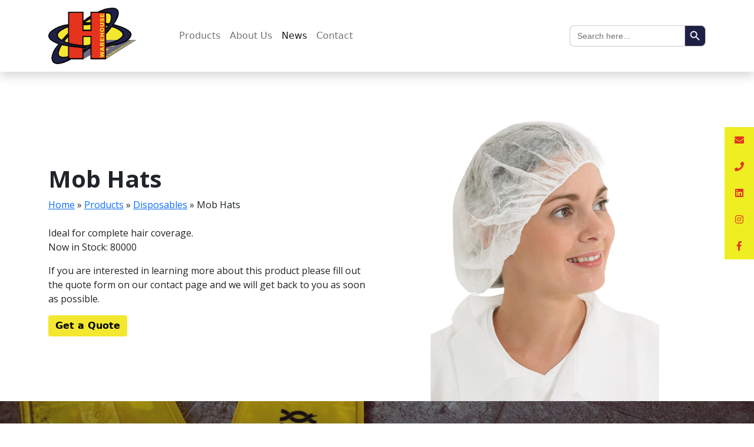

--- FILE ---
content_type: text/html; charset=UTF-8
request_url: https://thehygienewarehouse.ie/product/mob-hats/
body_size: 9946
content:
<!doctype html>
<html lang="en-US">

<head>
	<meta charset="UTF-8">
	<meta name="viewport" content="width=device-width, initial-scale=1">
	<link rel="profile" href="https://gmpg.org/xfn/11">

	<meta name='robots' content='index, follow, max-image-preview:large, max-snippet:-1, max-video-preview:-1' />

	<!-- This site is optimized with the Yoast SEO plugin v19.11 - https://yoast.com/wordpress/plugins/seo/ -->
	<title>Mob Hats - The Hygiene Warehouse</title>
	<link rel="canonical" href="https://thehygienewarehouse.ie/product/mob-hats/" />
	<meta property="og:locale" content="en_US" />
	<meta property="og:type" content="article" />
	<meta property="og:title" content="Mob Hats - The Hygiene Warehouse" />
	<meta property="og:description" content="Ideal for complete hair coverage. Now in Stock: 80000" />
	<meta property="og:url" content="https://thehygienewarehouse.ie/product/mob-hats/" />
	<meta property="og:site_name" content="The Hygiene Warehouse" />
	<meta property="article:modified_time" content="2022-09-06T16:49:19+00:00" />
	<meta name="twitter:card" content="summary_large_image" />
	<script type="application/ld+json" class="yoast-schema-graph">{"@context":"https://schema.org","@graph":[{"@type":"WebPage","@id":"https://thehygienewarehouse.ie/product/mob-hats/","url":"https://thehygienewarehouse.ie/product/mob-hats/","name":"Mob Hats - The Hygiene Warehouse","isPartOf":{"@id":"https://thehygienewarehouse.ie/#website"},"datePublished":"2022-08-26T12:07:10+00:00","dateModified":"2022-09-06T16:49:19+00:00","breadcrumb":{"@id":"https://thehygienewarehouse.ie/product/mob-hats/#breadcrumb"},"inLanguage":"en-US","potentialAction":[{"@type":"ReadAction","target":["https://thehygienewarehouse.ie/product/mob-hats/"]}]},{"@type":"BreadcrumbList","@id":"https://thehygienewarehouse.ie/product/mob-hats/#breadcrumb","itemListElement":[{"@type":"ListItem","position":1,"name":"Home","item":"https://thehygienewarehouse.ie/"},{"@type":"ListItem","position":2,"name":"Products","item":"https://thehygienewarehouse.ie/product/"},{"@type":"ListItem","position":3,"name":"Disposables","item":"https://thehygienewarehouse.ie/categories/disposables/"},{"@type":"ListItem","position":4,"name":"Mob Hats"}]},{"@type":"WebSite","@id":"https://thehygienewarehouse.ie/#website","url":"https://thehygienewarehouse.ie/","name":"The Hygiene Warehouse","description":"Hygiene, Cleaning, Janitorial Supplies Ireland, Industrial Products","publisher":{"@id":"https://thehygienewarehouse.ie/#organization"},"potentialAction":[{"@type":"SearchAction","target":{"@type":"EntryPoint","urlTemplate":"https://thehygienewarehouse.ie/?s={search_term_string}"},"query-input":"required name=search_term_string"}],"inLanguage":"en-US"},{"@type":"Organization","@id":"https://thehygienewarehouse.ie/#organization","name":"The Hygiene Warehouse","url":"https://thehygienewarehouse.ie/","logo":{"@type":"ImageObject","inLanguage":"en-US","@id":"https://thehygienewarehouse.ie/#/schema/logo/image/","url":"https://thehygienewarehouse.ie/wp-content/uploads/2022/07/cropped-HygieneWarehouse_Logo_Color_RGB.png","contentUrl":"https://thehygienewarehouse.ie/wp-content/uploads/2022/07/cropped-HygieneWarehouse_Logo_Color_RGB.png","width":510,"height":510,"caption":"The Hygiene Warehouse"},"image":{"@id":"https://thehygienewarehouse.ie/#/schema/logo/image/"}}]}</script>
	<!-- / Yoast SEO plugin. -->


<link rel='dns-prefetch' href='//cdn.jsdelivr.net' />
<link rel="alternate" type="application/rss+xml" title="The Hygiene Warehouse &raquo; Feed" href="https://thehygienewarehouse.ie/feed/" />
<link rel="alternate" type="application/rss+xml" title="The Hygiene Warehouse &raquo; Comments Feed" href="https://thehygienewarehouse.ie/comments/feed/" />
		<!-- This site uses the Google Analytics by MonsterInsights plugin v8.15 - Using Analytics tracking - https://www.monsterinsights.com/ -->
		<!-- Note: MonsterInsights is not currently configured on this site. The site owner needs to authenticate with Google Analytics in the MonsterInsights settings panel. -->
					<!-- No UA code set -->
				<!-- / Google Analytics by MonsterInsights -->
		<script>
window._wpemojiSettings = {"baseUrl":"https:\/\/s.w.org\/images\/core\/emoji\/14.0.0\/72x72\/","ext":".png","svgUrl":"https:\/\/s.w.org\/images\/core\/emoji\/14.0.0\/svg\/","svgExt":".svg","source":{"concatemoji":"https:\/\/thehygienewarehouse.ie\/wp-includes\/js\/wp-emoji-release.min.js?ver=6.1.9"}};
/*! This file is auto-generated */
!function(e,a,t){var n,r,o,i=a.createElement("canvas"),p=i.getContext&&i.getContext("2d");function s(e,t){var a=String.fromCharCode,e=(p.clearRect(0,0,i.width,i.height),p.fillText(a.apply(this,e),0,0),i.toDataURL());return p.clearRect(0,0,i.width,i.height),p.fillText(a.apply(this,t),0,0),e===i.toDataURL()}function c(e){var t=a.createElement("script");t.src=e,t.defer=t.type="text/javascript",a.getElementsByTagName("head")[0].appendChild(t)}for(o=Array("flag","emoji"),t.supports={everything:!0,everythingExceptFlag:!0},r=0;r<o.length;r++)t.supports[o[r]]=function(e){if(p&&p.fillText)switch(p.textBaseline="top",p.font="600 32px Arial",e){case"flag":return s([127987,65039,8205,9895,65039],[127987,65039,8203,9895,65039])?!1:!s([55356,56826,55356,56819],[55356,56826,8203,55356,56819])&&!s([55356,57332,56128,56423,56128,56418,56128,56421,56128,56430,56128,56423,56128,56447],[55356,57332,8203,56128,56423,8203,56128,56418,8203,56128,56421,8203,56128,56430,8203,56128,56423,8203,56128,56447]);case"emoji":return!s([129777,127995,8205,129778,127999],[129777,127995,8203,129778,127999])}return!1}(o[r]),t.supports.everything=t.supports.everything&&t.supports[o[r]],"flag"!==o[r]&&(t.supports.everythingExceptFlag=t.supports.everythingExceptFlag&&t.supports[o[r]]);t.supports.everythingExceptFlag=t.supports.everythingExceptFlag&&!t.supports.flag,t.DOMReady=!1,t.readyCallback=function(){t.DOMReady=!0},t.supports.everything||(n=function(){t.readyCallback()},a.addEventListener?(a.addEventListener("DOMContentLoaded",n,!1),e.addEventListener("load",n,!1)):(e.attachEvent("onload",n),a.attachEvent("onreadystatechange",function(){"complete"===a.readyState&&t.readyCallback()})),(e=t.source||{}).concatemoji?c(e.concatemoji):e.wpemoji&&e.twemoji&&(c(e.twemoji),c(e.wpemoji)))}(window,document,window._wpemojiSettings);
</script>
<style>
img.wp-smiley,
img.emoji {
	display: inline !important;
	border: none !important;
	box-shadow: none !important;
	height: 1em !important;
	width: 1em !important;
	margin: 0 0.07em !important;
	vertical-align: -0.1em !important;
	background: none !important;
	padding: 0 !important;
}
</style>
	<link rel='stylesheet' id='editor_plus-plugin-frontend-style-css' href='https://thehygienewarehouse.ie/wp-content/plugins/editorplus/dist/style-gutenberg-frontend-style.css?ver=696c797f9a255' media='' />
<style id='editor_plus-plugin-frontend-style-inline-css'>

    @font-face {
      font-family: 'eplus-icon';
      src: url('https://thehygienewarehouse.ie/wp-content/plugins/editorplus/extensions/icon-inserter/fonts/eplus-icon.eot?xs1351');
      src: url('https://thehygienewarehouse.ie/wp-content/plugins/editorplus/extensions/icon-inserter/fonts/eplus-icon.eot?xs1351#iefix')
          format('embedded-opentype'),
        url('https://thehygienewarehouse.ie/wp-content/plugins/editorplus/extensions/icon-inserter/fonts/eplus-icon.ttf?xs1351') format('truetype'),
        url('https://thehygienewarehouse.ie/wp-content/plugins/editorplus/extensions/icon-inserter/fonts/eplus-icon.woff?xs1351') format('woff'),
        url('https://thehygienewarehouse.ie/wp-content/plugins/editorplus/extensions/icon-inserter/fonts/eplus-icon.svg?xs1351#eplus-icon') format('svg');
      font-weight: normal;
      font-style: normal;
      font-display: block;
    }
</style>
<link rel='stylesheet' id='wp-block-library-css' href='https://thehygienewarehouse.ie/wp-includes/css/dist/block-library/style.min.css?ver=6.1.9' media='all' />
<link rel='stylesheet' id='classic-theme-styles-css' href='https://thehygienewarehouse.ie/wp-includes/css/classic-themes.min.css?ver=1' media='all' />
<style id='global-styles-inline-css'>
body{--wp--preset--color--black: #000000;--wp--preset--color--cyan-bluish-gray: #abb8c3;--wp--preset--color--white: #ffffff;--wp--preset--color--pale-pink: #f78da7;--wp--preset--color--vivid-red: #cf2e2e;--wp--preset--color--luminous-vivid-orange: #ff6900;--wp--preset--color--luminous-vivid-amber: #fcb900;--wp--preset--color--light-green-cyan: #7bdcb5;--wp--preset--color--vivid-green-cyan: #00d084;--wp--preset--color--pale-cyan-blue: #8ed1fc;--wp--preset--color--vivid-cyan-blue: #0693e3;--wp--preset--color--vivid-purple: #9b51e0;--wp--preset--gradient--vivid-cyan-blue-to-vivid-purple: linear-gradient(135deg,rgba(6,147,227,1) 0%,rgb(155,81,224) 100%);--wp--preset--gradient--light-green-cyan-to-vivid-green-cyan: linear-gradient(135deg,rgb(122,220,180) 0%,rgb(0,208,130) 100%);--wp--preset--gradient--luminous-vivid-amber-to-luminous-vivid-orange: linear-gradient(135deg,rgba(252,185,0,1) 0%,rgba(255,105,0,1) 100%);--wp--preset--gradient--luminous-vivid-orange-to-vivid-red: linear-gradient(135deg,rgba(255,105,0,1) 0%,rgb(207,46,46) 100%);--wp--preset--gradient--very-light-gray-to-cyan-bluish-gray: linear-gradient(135deg,rgb(238,238,238) 0%,rgb(169,184,195) 100%);--wp--preset--gradient--cool-to-warm-spectrum: linear-gradient(135deg,rgb(74,234,220) 0%,rgb(151,120,209) 20%,rgb(207,42,186) 40%,rgb(238,44,130) 60%,rgb(251,105,98) 80%,rgb(254,248,76) 100%);--wp--preset--gradient--blush-light-purple: linear-gradient(135deg,rgb(255,206,236) 0%,rgb(152,150,240) 100%);--wp--preset--gradient--blush-bordeaux: linear-gradient(135deg,rgb(254,205,165) 0%,rgb(254,45,45) 50%,rgb(107,0,62) 100%);--wp--preset--gradient--luminous-dusk: linear-gradient(135deg,rgb(255,203,112) 0%,rgb(199,81,192) 50%,rgb(65,88,208) 100%);--wp--preset--gradient--pale-ocean: linear-gradient(135deg,rgb(255,245,203) 0%,rgb(182,227,212) 50%,rgb(51,167,181) 100%);--wp--preset--gradient--electric-grass: linear-gradient(135deg,rgb(202,248,128) 0%,rgb(113,206,126) 100%);--wp--preset--gradient--midnight: linear-gradient(135deg,rgb(2,3,129) 0%,rgb(40,116,252) 100%);--wp--preset--duotone--dark-grayscale: url('#wp-duotone-dark-grayscale');--wp--preset--duotone--grayscale: url('#wp-duotone-grayscale');--wp--preset--duotone--purple-yellow: url('#wp-duotone-purple-yellow');--wp--preset--duotone--blue-red: url('#wp-duotone-blue-red');--wp--preset--duotone--midnight: url('#wp-duotone-midnight');--wp--preset--duotone--magenta-yellow: url('#wp-duotone-magenta-yellow');--wp--preset--duotone--purple-green: url('#wp-duotone-purple-green');--wp--preset--duotone--blue-orange: url('#wp-duotone-blue-orange');--wp--preset--font-size--small: 13px;--wp--preset--font-size--medium: 20px;--wp--preset--font-size--large: 36px;--wp--preset--font-size--x-large: 42px;--wp--preset--spacing--20: 0.44rem;--wp--preset--spacing--30: 0.67rem;--wp--preset--spacing--40: 1rem;--wp--preset--spacing--50: 1.5rem;--wp--preset--spacing--60: 2.25rem;--wp--preset--spacing--70: 3.38rem;--wp--preset--spacing--80: 5.06rem;}:where(.is-layout-flex){gap: 0.5em;}body .is-layout-flow > .alignleft{float: left;margin-inline-start: 0;margin-inline-end: 2em;}body .is-layout-flow > .alignright{float: right;margin-inline-start: 2em;margin-inline-end: 0;}body .is-layout-flow > .aligncenter{margin-left: auto !important;margin-right: auto !important;}body .is-layout-constrained > .alignleft{float: left;margin-inline-start: 0;margin-inline-end: 2em;}body .is-layout-constrained > .alignright{float: right;margin-inline-start: 2em;margin-inline-end: 0;}body .is-layout-constrained > .aligncenter{margin-left: auto !important;margin-right: auto !important;}body .is-layout-constrained > :where(:not(.alignleft):not(.alignright):not(.alignfull)){max-width: var(--wp--style--global--content-size);margin-left: auto !important;margin-right: auto !important;}body .is-layout-constrained > .alignwide{max-width: var(--wp--style--global--wide-size);}body .is-layout-flex{display: flex;}body .is-layout-flex{flex-wrap: wrap;align-items: center;}body .is-layout-flex > *{margin: 0;}:where(.wp-block-columns.is-layout-flex){gap: 2em;}.has-black-color{color: var(--wp--preset--color--black) !important;}.has-cyan-bluish-gray-color{color: var(--wp--preset--color--cyan-bluish-gray) !important;}.has-white-color{color: var(--wp--preset--color--white) !important;}.has-pale-pink-color{color: var(--wp--preset--color--pale-pink) !important;}.has-vivid-red-color{color: var(--wp--preset--color--vivid-red) !important;}.has-luminous-vivid-orange-color{color: var(--wp--preset--color--luminous-vivid-orange) !important;}.has-luminous-vivid-amber-color{color: var(--wp--preset--color--luminous-vivid-amber) !important;}.has-light-green-cyan-color{color: var(--wp--preset--color--light-green-cyan) !important;}.has-vivid-green-cyan-color{color: var(--wp--preset--color--vivid-green-cyan) !important;}.has-pale-cyan-blue-color{color: var(--wp--preset--color--pale-cyan-blue) !important;}.has-vivid-cyan-blue-color{color: var(--wp--preset--color--vivid-cyan-blue) !important;}.has-vivid-purple-color{color: var(--wp--preset--color--vivid-purple) !important;}.has-black-background-color{background-color: var(--wp--preset--color--black) !important;}.has-cyan-bluish-gray-background-color{background-color: var(--wp--preset--color--cyan-bluish-gray) !important;}.has-white-background-color{background-color: var(--wp--preset--color--white) !important;}.has-pale-pink-background-color{background-color: var(--wp--preset--color--pale-pink) !important;}.has-vivid-red-background-color{background-color: var(--wp--preset--color--vivid-red) !important;}.has-luminous-vivid-orange-background-color{background-color: var(--wp--preset--color--luminous-vivid-orange) !important;}.has-luminous-vivid-amber-background-color{background-color: var(--wp--preset--color--luminous-vivid-amber) !important;}.has-light-green-cyan-background-color{background-color: var(--wp--preset--color--light-green-cyan) !important;}.has-vivid-green-cyan-background-color{background-color: var(--wp--preset--color--vivid-green-cyan) !important;}.has-pale-cyan-blue-background-color{background-color: var(--wp--preset--color--pale-cyan-blue) !important;}.has-vivid-cyan-blue-background-color{background-color: var(--wp--preset--color--vivid-cyan-blue) !important;}.has-vivid-purple-background-color{background-color: var(--wp--preset--color--vivid-purple) !important;}.has-black-border-color{border-color: var(--wp--preset--color--black) !important;}.has-cyan-bluish-gray-border-color{border-color: var(--wp--preset--color--cyan-bluish-gray) !important;}.has-white-border-color{border-color: var(--wp--preset--color--white) !important;}.has-pale-pink-border-color{border-color: var(--wp--preset--color--pale-pink) !important;}.has-vivid-red-border-color{border-color: var(--wp--preset--color--vivid-red) !important;}.has-luminous-vivid-orange-border-color{border-color: var(--wp--preset--color--luminous-vivid-orange) !important;}.has-luminous-vivid-amber-border-color{border-color: var(--wp--preset--color--luminous-vivid-amber) !important;}.has-light-green-cyan-border-color{border-color: var(--wp--preset--color--light-green-cyan) !important;}.has-vivid-green-cyan-border-color{border-color: var(--wp--preset--color--vivid-green-cyan) !important;}.has-pale-cyan-blue-border-color{border-color: var(--wp--preset--color--pale-cyan-blue) !important;}.has-vivid-cyan-blue-border-color{border-color: var(--wp--preset--color--vivid-cyan-blue) !important;}.has-vivid-purple-border-color{border-color: var(--wp--preset--color--vivid-purple) !important;}.has-vivid-cyan-blue-to-vivid-purple-gradient-background{background: var(--wp--preset--gradient--vivid-cyan-blue-to-vivid-purple) !important;}.has-light-green-cyan-to-vivid-green-cyan-gradient-background{background: var(--wp--preset--gradient--light-green-cyan-to-vivid-green-cyan) !important;}.has-luminous-vivid-amber-to-luminous-vivid-orange-gradient-background{background: var(--wp--preset--gradient--luminous-vivid-amber-to-luminous-vivid-orange) !important;}.has-luminous-vivid-orange-to-vivid-red-gradient-background{background: var(--wp--preset--gradient--luminous-vivid-orange-to-vivid-red) !important;}.has-very-light-gray-to-cyan-bluish-gray-gradient-background{background: var(--wp--preset--gradient--very-light-gray-to-cyan-bluish-gray) !important;}.has-cool-to-warm-spectrum-gradient-background{background: var(--wp--preset--gradient--cool-to-warm-spectrum) !important;}.has-blush-light-purple-gradient-background{background: var(--wp--preset--gradient--blush-light-purple) !important;}.has-blush-bordeaux-gradient-background{background: var(--wp--preset--gradient--blush-bordeaux) !important;}.has-luminous-dusk-gradient-background{background: var(--wp--preset--gradient--luminous-dusk) !important;}.has-pale-ocean-gradient-background{background: var(--wp--preset--gradient--pale-ocean) !important;}.has-electric-grass-gradient-background{background: var(--wp--preset--gradient--electric-grass) !important;}.has-midnight-gradient-background{background: var(--wp--preset--gradient--midnight) !important;}.has-small-font-size{font-size: var(--wp--preset--font-size--small) !important;}.has-medium-font-size{font-size: var(--wp--preset--font-size--medium) !important;}.has-large-font-size{font-size: var(--wp--preset--font-size--large) !important;}.has-x-large-font-size{font-size: var(--wp--preset--font-size--x-large) !important;}
.wp-block-navigation a:where(:not(.wp-element-button)){color: inherit;}
:where(.wp-block-columns.is-layout-flex){gap: 2em;}
.wp-block-pullquote{font-size: 1.5em;line-height: 1.6;}
</style>
<link rel='stylesheet' id='contactform-style-css' href='https://thehygienewarehouse.ie/wp-content/plugins/bs-contact-form-7-main/css/contactform-style.css?ver=6.1.9' media='all' />
<link rel='stylesheet' id='cptlfcf7-select2-css-css' href='https://thehygienewarehouse.ie/wp-content/plugins/custom-post-type-list-field-for-contact-form-7/assets/css/select2.css?ver=1.0.0' media='all' />
<link rel='stylesheet' id='cptlfcf7-front-css-css' href='https://thehygienewarehouse.ie/wp-content/plugins/custom-post-type-list-field-for-contact-form-7/assets/css/front.css?ver=1.0.0' media='all' />
<link rel='stylesheet' id='ssb-ui-style-css' href='https://thehygienewarehouse.ie/wp-content/plugins/sticky-side-buttons/assets/css/ssb-ui-style.css?ver=6.1.9' media='all' />
<style id='ssb-ui-style-inline-css'>
#ssb-btn-4{background: #eeee22;}
#ssb-btn-4:hover{background:rgba(238,238,34,0.9);}
#ssb-btn-4 a{color: #e5341e;}
.ssb-share-btn,.ssb-share-btn .ssb-social-popup{background:#eeee22;color:#e5341e}.ssb-share-btn:hover{background:rgba(238,238,34,0.9);}.ssb-share-btn a{color:#e5341e !important;}#ssb-btn-3{background: #eeee22;}
#ssb-btn-3:hover{background:rgba(238,238,34,0.9);}
#ssb-btn-3 a{color: #e5341e;}
#ssb-btn-2{background: #eeee22;}
#ssb-btn-2:hover{background:rgba(238,238,34,0.9);}
#ssb-btn-2 a{color: #e5341e;}
#ssb-btn-1{background: #eeee22;}
#ssb-btn-1:hover{background:rgba(238,238,34,0.9);}
#ssb-btn-1 a{color: #e5341e;}
#ssb-btn-0{background: #eeee22;}
#ssb-btn-0:hover{background:rgba(238,238,34,0.9);}
#ssb-btn-0 a{color: #e5341e;}

</style>
<link rel='stylesheet' id='ssb-fontawesome-css' href='https://thehygienewarehouse.ie/wp-content/plugins/sticky-side-buttons/assets/css/font-awesome.css?ver=6.1.9' media='all' />
<link rel='stylesheet' id='sfwppa-public-style-css' href='https://thehygienewarehouse.ie/wp-content/plugins/styles-for-wp-pagenavi-addon/assets/css/sfwppa-style.css?ver=1.2.1' media='all' />
<link rel='stylesheet' id='wp-pagenavi-css' href='https://thehygienewarehouse.ie/wp-content/plugins/wp-pagenavi/pagenavi-css.css?ver=2.70' media='all' />
<link rel='stylesheet' id='ivory-search-styles-css' href='https://thehygienewarehouse.ie/wp-content/plugins/add-search-to-menu/public/css/ivory-search.min.css?ver=5.4.10' media='all' />
<link rel='stylesheet' id='hygiene-warehouse-style-css' href='https://thehygienewarehouse.ie/wp-content/themes/hygiene-warehouse/style.css?ver=1.0.0' media='all' />
<link rel='stylesheet' id='bootstrap-css' href='https://cdn.jsdelivr.net/npm/bootstrap@5.1.3/dist/css/bootstrap.min.css?ver=6.1.9' media='all' />
<link rel='stylesheet' id='custom-css' href='https://thehygienewarehouse.ie/wp-content/themes/hygiene-warehouse/custom.css?ver=6.1.9' media='all' />
<link rel='stylesheet' id='carousel-slider-frontend-css' href='https://thehygienewarehouse.ie/wp-content/plugins/carousel-slider/assets/css/frontend.css?ver=2.1.1' media='all' />
<link rel='stylesheet' id='microthemer-css' href='https://thehygienewarehouse.ie/wp-content/micro-themes/active-styles.css?mts=4&#038;ver=6.1.9' media='all' />
<!--n2css--><script src='https://thehygienewarehouse.ie/wp-includes/js/jquery/jquery.min.js?ver=3.6.1' id='jquery-core-js'></script>
<script src='https://thehygienewarehouse.ie/wp-includes/js/jquery/jquery-migrate.min.js?ver=3.3.2' id='jquery-migrate-js'></script>
<script id='ssb-ui-js-js-extra'>
var ssb_ui_data = {"z_index":"1"};
</script>
<script src='https://thehygienewarehouse.ie/wp-content/plugins/sticky-side-buttons/assets/js/ssb-ui-js.js?ver=6.1.9' id='ssb-ui-js-js'></script>
<link rel="https://api.w.org/" href="https://thehygienewarehouse.ie/wp-json/" /><link rel="alternate" type="application/json" href="https://thehygienewarehouse.ie/wp-json/wp/v2/products/1556" /><link rel="EditURI" type="application/rsd+xml" title="RSD" href="https://thehygienewarehouse.ie/xmlrpc.php?rsd" />
<link rel="wlwmanifest" type="application/wlwmanifest+xml" href="https://thehygienewarehouse.ie/wp-includes/wlwmanifest.xml" />
<meta name="generator" content="WordPress 6.1.9" />
<link rel='shortlink' href='https://thehygienewarehouse.ie/?p=1556' />
<link rel="alternate" type="application/json+oembed" href="https://thehygienewarehouse.ie/wp-json/oembed/1.0/embed?url=https%3A%2F%2Fthehygienewarehouse.ie%2Fproduct%2Fmob-hats%2F" />
<link rel="alternate" type="text/xml+oembed" href="https://thehygienewarehouse.ie/wp-json/oembed/1.0/embed?url=https%3A%2F%2Fthehygienewarehouse.ie%2Fproduct%2Fmob-hats%2F&#038;format=xml" />
<style type="text/css">


		/************************************************************
						Style-1
		************************************************************/
		.sfwppa-navi-style.sfwppa-style-1 .sfwppa-pages, 
		.sfwppa-navi-style.sfwppa-style-1 .wp-pagenavi .current,
		.sfwppa-navi-style.sfwppa-style-1 .nav-links .current, 
		.sfwppa-navi-style.sfwppa-style-1 .nav-links .page-numbers{font-size: 12px;color:#1f2046; border: 1px solid #1f2046;}
		
		.sfwppa-navi-style.sfwppa-style-1 .nav-links .current,
		.sfwppa-navi-style.sfwppa-style-1 .wp-pagenavi .current{ background: #1f2046; color:#ffffff;  border-right: 1px solid #1f2046;}
		
		.sfwppa-navi-style.sfwppa-style-1 .sfwppa-pages:hover, 
		.sfwppa-navi-style.sfwppa-style-1 .nav-links .page-numbers:hover { background: #dd3333;  border: 1px solid #1f2046; color:#d1d1d1;}
		
</style>
<link rel="icon" href="https://thehygienewarehouse.ie/wp-content/uploads/2022/07/cropped-cropped-HygieneWarehouse_Logo_Color_RGB-32x32.png" sizes="32x32" />
<link rel="icon" href="https://thehygienewarehouse.ie/wp-content/uploads/2022/07/cropped-cropped-HygieneWarehouse_Logo_Color_RGB-192x192.png" sizes="192x192" />
<link rel="apple-touch-icon" href="https://thehygienewarehouse.ie/wp-content/uploads/2022/07/cropped-cropped-HygieneWarehouse_Logo_Color_RGB-180x180.png" />
<meta name="msapplication-TileImage" content="https://thehygienewarehouse.ie/wp-content/uploads/2022/07/cropped-cropped-HygieneWarehouse_Logo_Color_RGB-270x270.png" />
	<link rel="preconnect" href="https://fonts.googleapis.com">
	<link rel="preconnect" href="https://fonts.gstatic.com" crossorigin>
	<link href="https://fonts.googleapis.com/css2?family=Open+Sans:ital,wght@0,300;0,400;0,500;0,600;0,700;0,800;1,300;1,400;1,500;1,600;1,700;1,800&display=swap" rel="stylesheet">
</head>

<body class="products-template-default single single-products postid-1556 wp-custom-logo mtp-1556 mtp-products-mob-hats sfwppa-navi-style sfwppa-style-1 hygiene-warehouse eplus_styles elementor-default elementor-kit-2271">
	<svg xmlns="http://www.w3.org/2000/svg" viewBox="0 0 0 0" width="0" height="0" focusable="false" role="none" style="visibility: hidden; position: absolute; left: -9999px; overflow: hidden;" ><defs><filter id="wp-duotone-dark-grayscale"><feColorMatrix color-interpolation-filters="sRGB" type="matrix" values=" .299 .587 .114 0 0 .299 .587 .114 0 0 .299 .587 .114 0 0 .299 .587 .114 0 0 " /><feComponentTransfer color-interpolation-filters="sRGB" ><feFuncR type="table" tableValues="0 0.49803921568627" /><feFuncG type="table" tableValues="0 0.49803921568627" /><feFuncB type="table" tableValues="0 0.49803921568627" /><feFuncA type="table" tableValues="1 1" /></feComponentTransfer><feComposite in2="SourceGraphic" operator="in" /></filter></defs></svg><svg xmlns="http://www.w3.org/2000/svg" viewBox="0 0 0 0" width="0" height="0" focusable="false" role="none" style="visibility: hidden; position: absolute; left: -9999px; overflow: hidden;" ><defs><filter id="wp-duotone-grayscale"><feColorMatrix color-interpolation-filters="sRGB" type="matrix" values=" .299 .587 .114 0 0 .299 .587 .114 0 0 .299 .587 .114 0 0 .299 .587 .114 0 0 " /><feComponentTransfer color-interpolation-filters="sRGB" ><feFuncR type="table" tableValues="0 1" /><feFuncG type="table" tableValues="0 1" /><feFuncB type="table" tableValues="0 1" /><feFuncA type="table" tableValues="1 1" /></feComponentTransfer><feComposite in2="SourceGraphic" operator="in" /></filter></defs></svg><svg xmlns="http://www.w3.org/2000/svg" viewBox="0 0 0 0" width="0" height="0" focusable="false" role="none" style="visibility: hidden; position: absolute; left: -9999px; overflow: hidden;" ><defs><filter id="wp-duotone-purple-yellow"><feColorMatrix color-interpolation-filters="sRGB" type="matrix" values=" .299 .587 .114 0 0 .299 .587 .114 0 0 .299 .587 .114 0 0 .299 .587 .114 0 0 " /><feComponentTransfer color-interpolation-filters="sRGB" ><feFuncR type="table" tableValues="0.54901960784314 0.98823529411765" /><feFuncG type="table" tableValues="0 1" /><feFuncB type="table" tableValues="0.71764705882353 0.25490196078431" /><feFuncA type="table" tableValues="1 1" /></feComponentTransfer><feComposite in2="SourceGraphic" operator="in" /></filter></defs></svg><svg xmlns="http://www.w3.org/2000/svg" viewBox="0 0 0 0" width="0" height="0" focusable="false" role="none" style="visibility: hidden; position: absolute; left: -9999px; overflow: hidden;" ><defs><filter id="wp-duotone-blue-red"><feColorMatrix color-interpolation-filters="sRGB" type="matrix" values=" .299 .587 .114 0 0 .299 .587 .114 0 0 .299 .587 .114 0 0 .299 .587 .114 0 0 " /><feComponentTransfer color-interpolation-filters="sRGB" ><feFuncR type="table" tableValues="0 1" /><feFuncG type="table" tableValues="0 0.27843137254902" /><feFuncB type="table" tableValues="0.5921568627451 0.27843137254902" /><feFuncA type="table" tableValues="1 1" /></feComponentTransfer><feComposite in2="SourceGraphic" operator="in" /></filter></defs></svg><svg xmlns="http://www.w3.org/2000/svg" viewBox="0 0 0 0" width="0" height="0" focusable="false" role="none" style="visibility: hidden; position: absolute; left: -9999px; overflow: hidden;" ><defs><filter id="wp-duotone-midnight"><feColorMatrix color-interpolation-filters="sRGB" type="matrix" values=" .299 .587 .114 0 0 .299 .587 .114 0 0 .299 .587 .114 0 0 .299 .587 .114 0 0 " /><feComponentTransfer color-interpolation-filters="sRGB" ><feFuncR type="table" tableValues="0 0" /><feFuncG type="table" tableValues="0 0.64705882352941" /><feFuncB type="table" tableValues="0 1" /><feFuncA type="table" tableValues="1 1" /></feComponentTransfer><feComposite in2="SourceGraphic" operator="in" /></filter></defs></svg><svg xmlns="http://www.w3.org/2000/svg" viewBox="0 0 0 0" width="0" height="0" focusable="false" role="none" style="visibility: hidden; position: absolute; left: -9999px; overflow: hidden;" ><defs><filter id="wp-duotone-magenta-yellow"><feColorMatrix color-interpolation-filters="sRGB" type="matrix" values=" .299 .587 .114 0 0 .299 .587 .114 0 0 .299 .587 .114 0 0 .299 .587 .114 0 0 " /><feComponentTransfer color-interpolation-filters="sRGB" ><feFuncR type="table" tableValues="0.78039215686275 1" /><feFuncG type="table" tableValues="0 0.94901960784314" /><feFuncB type="table" tableValues="0.35294117647059 0.47058823529412" /><feFuncA type="table" tableValues="1 1" /></feComponentTransfer><feComposite in2="SourceGraphic" operator="in" /></filter></defs></svg><svg xmlns="http://www.w3.org/2000/svg" viewBox="0 0 0 0" width="0" height="0" focusable="false" role="none" style="visibility: hidden; position: absolute; left: -9999px; overflow: hidden;" ><defs><filter id="wp-duotone-purple-green"><feColorMatrix color-interpolation-filters="sRGB" type="matrix" values=" .299 .587 .114 0 0 .299 .587 .114 0 0 .299 .587 .114 0 0 .299 .587 .114 0 0 " /><feComponentTransfer color-interpolation-filters="sRGB" ><feFuncR type="table" tableValues="0.65098039215686 0.40392156862745" /><feFuncG type="table" tableValues="0 1" /><feFuncB type="table" tableValues="0.44705882352941 0.4" /><feFuncA type="table" tableValues="1 1" /></feComponentTransfer><feComposite in2="SourceGraphic" operator="in" /></filter></defs></svg><svg xmlns="http://www.w3.org/2000/svg" viewBox="0 0 0 0" width="0" height="0" focusable="false" role="none" style="visibility: hidden; position: absolute; left: -9999px; overflow: hidden;" ><defs><filter id="wp-duotone-blue-orange"><feColorMatrix color-interpolation-filters="sRGB" type="matrix" values=" .299 .587 .114 0 0 .299 .587 .114 0 0 .299 .587 .114 0 0 .299 .587 .114 0 0 " /><feComponentTransfer color-interpolation-filters="sRGB" ><feFuncR type="table" tableValues="0.098039215686275 1" /><feFuncG type="table" tableValues="0 0.66274509803922" /><feFuncB type="table" tableValues="0.84705882352941 0.41960784313725" /><feFuncA type="table" tableValues="1 1" /></feComponentTransfer><feComposite in2="SourceGraphic" operator="in" /></filter></defs></svg>	<div id="page" class="site">
		<a class="skip-link screen-reader-text" href="#primary">Skip to content</a>

		<header id="masthead" class="site-header shadow">



			<div class="container">
				<nav class="navbar navbar-expand-md navbar-light">

					<a class="navbar-brand " href="https://thehygienewarehouse.ie"><img src="https://thehygienewarehouse.ie/wp-content/uploads/2022/07/HygieneWarehouse_Logo_Color_RGB.png" class="logo" /></a>
					<button class="navbar-toggler" type="button" data-bs-toggle="collapse" data-bs-target="#main-menu" aria-controls="main-menu" aria-expanded="false" aria-label="Toggle navigation">
						<span class="navbar-toggler-icon"></span>
					</button>

					<div class="collapse navbar-collapse ms-auto" id="main-menu">
						<ul id="menu-main-menu" class="navbar-nav me-auto mb-2 mb-md-0 "><li  id="menu-item-546" class="menu-item menu-item-type-custom menu-item-object-custom nav-item nav-item-546"><a href="https://thehygienewarehouse.ie/product/" class="nav-link ">Products</a></li>
<li  id="menu-item-549" class="menu-item menu-item-type-post_type menu-item-object-page nav-item nav-item-549"><a href="https://thehygienewarehouse.ie/about-us/" class="nav-link ">About Us</a></li>
<li  id="menu-item-2170" class="menu-item menu-item-type-post_type menu-item-object-page current_page_parent nav-item nav-item-2170"><a href="https://thehygienewarehouse.ie/news/" class="nav-link active">News</a></li>
<li  id="menu-item-16" class="menu-item menu-item-type-post_type menu-item-object-page nav-item nav-item-16"><a href="https://thehygienewarehouse.ie/contact/" class="nav-link ">Contact</a></li>
</ul>
					</div>



					
					<div class="col-2 d-md-flex d-none justify-content-evenly nav-social">
						
						
						
					
					</div>
					<div class="mt-4 mt-md-0">

						<form data-min-no-for-search=1 data-result-box-max-height=400 data-form-id=20 class="is-search-form is-form-style is-form-style-3 is-form-id-20 is-ajax-search" action="https://thehygienewarehouse.ie/" method="get" role="search" ><label for="is-search-input-20"><span class="is-screen-reader-text">Search for:</span><input  type="search" id="is-search-input-20" name="s" value="" class="is-search-input" placeholder="Search here..." autocomplete=off /><span class="is-loader-image" style="display: none;background-image:url(https://thehygienewarehouse.ie/wp-content/plugins/add-search-to-menu/public/images/spinner.gif);" ></span></label><button type="submit" class="is-search-submit"><span class="is-screen-reader-text">Search Button</span><span class="is-search-icon"><svg focusable="false" aria-label="Search" xmlns="http://www.w3.org/2000/svg" viewBox="0 0 24 24" width="24px"><path d="M15.5 14h-.79l-.28-.27C15.41 12.59 16 11.11 16 9.5 16 5.91 13.09 3 9.5 3S3 5.91 3 9.5 5.91 16 9.5 16c1.61 0 3.09-.59 4.23-1.57l.27.28v.79l5 4.99L20.49 19l-4.99-5zm-6 0C7.01 14 5 11.99 5 9.5S7.01 5 9.5 5 14 7.01 14 9.5 11.99 14 9.5 14z"></path></svg></span></button><input type="hidden" name="id" value="20" /></form>					</div>
				</nav>


			</div>

		</header><!-- #masthead -->
<main id="primary" class="site-main">
	<div class="container">
		<div class="row">
			<div class="col-lg-12">
				<div class="row d-flex align-items-center mt-md-5">
	<div class=" col-lg-6 mt-5 mb-5">
		<article id="post-1556" class="post-1556 products type-products status-publish hentry categories-disposables">
			<header class="entry-header">
				<h1 class="entry-title">Mob Hats</h1>
				<p id="breadcrumbs"><span><span><a href="https://thehygienewarehouse.ie/">Home</a> » <span><a href="https://thehygienewarehouse.ie/product/">Products</a> » <span><a href="https://thehygienewarehouse.ie/categories/disposables/">Disposables</a> » <span class="breadcrumb_last" aria-current="page">Mob Hats</span></span></span></span></span></p>			</header><!-- .entry-header -->




			<div class="entry-content">

				<p>Ideal for complete hair coverage.<br />
Now in Stock: 80000</p>
				<p>If you are interested in learning more about this product please fill out the quote form on our contact page and we will get back to you as soon as possible. </p>
				<form action="https://thehygienewarehouse.ie/contact">
					<button class="btn btn-success" type="submit" value="Purchase Program">Get a Quote</button>
				</form>
			</div><!-- .entry-content -->
		</article><!-- #post-1556 -->

	</div>
	<div class="col-lg-6 order-first order-md-last" style="text-align: center;">
				<img src="https://thehygienewarehouse.ie/wp-content/uploads/2022/07/mob_cap.png" alt="" />
	</div>
</div>			</div>
		</div>
	</div>
</main><!-- #main -->
<!--
<div class="brochure-section" style="text-align: center;">
	<div class="container">
		<div class="row">
			<div class="col-lg-6 offset-lg-3">
				<h2>Download the brochure</h2>
				<p>At The Hygiene Warehouse, we are specialists in the sales of Hygiene, Maintenance,
					first Aid and safety wear with a proven record of providing the most suitable solutions
					to businesses across Ireland.</p>
				<form action="https://thehygienewarehouse.ie/contact">
					<button class="btn btn-success" type="submit" value="Purchase Program">Download Product Brochure</button>
				</form>
			</div>
		</div>
	</div>
</div>
 -->
<div id="cta-section" class="d-flex align-items-center">
	<div class="container">
		<div class="row ">
			<div class="col-md-6">

			</div>
			<div class="col-md-6 ">
				<div class="hero-panel ">

					<h2 class="hero-heading">Looking for a quote?</h2>
					<p class="hero-paragraph">Get in touch today if you would like us to quote you. We have a vast selection of products available and are here to help.</p>
					<form action="https://thehygienewarehouse.ie/contact">
						<button class="btn btn-success" type="submit" value="Purchase Program">Contact Us</button>
					</form>
				</div>
			</div>

		</div>
	</div>
</div>

<footer id="colophon" class="site-footer">
	<div class="container">

		<div class="site-info">
			<div class="row">
				<div class="col-lg-2 pe-5">
					<a class="navbar-brand" href="https://thehygienewarehouse.ie"><img src="https://thehygienewarehouse.ie/wp-content/uploads/2022/07/HygieneWarehouse_Logo_Color_RGB.png" class="logo" /></a>
				</div>
				<div class="col-lg-3 pe-5">
					<h5>The Hygiene Warehouse</h5>
					<p>Established in 2000, The Hygiene Warehouse a leading name in the Irish market place. Our dedication to provide the highest
						quality services has helped us quickly earn the enviable reputation for providing the best Hygiene, Maintenance, and First Aid products.</p>
				</div>
				<div class="col-lg-2 pe-5">
					<h5>Navigation</h5>
					<nav class="navbar" id="footer-menu">
						<ul id="menu-footer-menu" class="navbar-nav me-auto mb-2 mb-md-0 "><li id="menu-item-2050" class="menu-item menu-item-type-custom menu-item-object-custom menu-item-2050"><a href="https://thehygienewarehouse.ie/product/">Products</a></li>
<li id="menu-item-2047" class="menu-item menu-item-type-post_type menu-item-object-page menu-item-2047"><a href="https://thehygienewarehouse.ie/about-us/">About Us</a></li>
<li id="menu-item-2182" class="menu-item menu-item-type-post_type menu-item-object-page current_page_parent menu-item-2182"><a href="https://thehygienewarehouse.ie/news/">News</a></li>
<li id="menu-item-2049" class="menu-item menu-item-type-post_type menu-item-object-page menu-item-2049"><a href="https://thehygienewarehouse.ie/contact/">Contact</a></li>
</ul>					</nav>
				</div>
				<div class="col-lg-2 pe-5">
					<h5>Categories</h5>
					<nav class="navbar" id="footer-menu">
						<ul id="menu-footer-menu-1" class="navbar-nav me-auto mb-2 mb-md-0 "><li class="menu-item menu-item-type-custom menu-item-object-custom menu-item-2050"><a href="https://thehygienewarehouse.ie/product/">Products</a></li>
<li class="menu-item menu-item-type-post_type menu-item-object-page menu-item-2047"><a href="https://thehygienewarehouse.ie/about-us/">About Us</a></li>
<li class="menu-item menu-item-type-post_type menu-item-object-page current_page_parent menu-item-2182"><a href="https://thehygienewarehouse.ie/news/">News</a></li>
<li class="menu-item menu-item-type-post_type menu-item-object-page menu-item-2049"><a href="https://thehygienewarehouse.ie/contact/">Contact</a></li>
</ul>					</nav>
				</div>
				<div class="col-lg-3 pe-5" id="footer-contact">
					<h5>Get in Touch</h5>
					<ul>
						<li><a href="mailto:info@thehygienewarehouse.ie">info@thehygienewarehouse.ie</a></li>
						<li><a href="tel:+353214503858">+353 021 4503858</a></li>
						<li>The Hygiene Warehouse, Yasmine House, Mayfield Business Park, Mayfield, Cork.</li>
					</ul>
				</div>
			</div>
		</div>
		<div class="row justify-content-center mt-5">
			<div class="col-6 col-md-2 d-flex  justify-content-evenly">
				<a href="https://www.linkedin.com/company/the-hygiene-warehouse/">
					<svg xmlns="http://www.w3.org/2000/svg" width="24" height="24" fill="currentColor" class="bi bi-linkedin" viewBox="0 0 16 16">
						<path d="M0 1.146C0 .513.526 0 1.175 0h13.65C15.474 0 16 .513 16 1.146v13.708c0 .633-.526 1.146-1.175 1.146H1.175C.526 16 0 15.487 0 14.854V1.146zm4.943 12.248V6.169H2.542v7.225h2.401zm-1.2-8.212c.837 0 1.358-.554 1.358-1.248-.015-.709-.52-1.248-1.342-1.248-.822 0-1.359.54-1.359 1.248 0 .694.521 1.248 1.327 1.248h.016zm4.908 8.212V9.359c0-.216.016-.432.08-.586.173-.431.568-.878 1.232-.878.869 0 1.216.662 1.216 1.634v3.865h2.401V9.25c0-2.22-1.184-3.252-2.764-3.252-1.274 0-1.845.7-2.165 1.193v.025h-.016a5.54 5.54 0 0 1 .016-.025V6.169h-2.4c.03.678 0 7.225 0 7.225h2.4z" />
					</svg>
				</a>
				<a href="https://www.facebook.com/TheHygieneWarehouse/">
					<svg xmlns="http://www.w3.org/2000/svg" width="24" height="24" fill="currentColor" class="bi bi-facebook" viewBox="0 0 16 16">
						<path d="M16 8.049c0-4.446-3.582-8.05-8-8.05C3.58 0-.002 3.603-.002 8.05c0 4.017 2.926 7.347 6.75 7.951v-5.625h-2.03V8.05H6.75V6.275c0-2.017 1.195-3.131 3.022-3.131.876 0 1.791.157 1.791.157v1.98h-1.009c-.993 0-1.303.621-1.303 1.258v1.51h2.218l-.354 2.326H9.25V16c3.824-.604 6.75-3.934 6.75-7.951z" />
					</svg>
				</a>
				<a href="https://www.instagram.com/thehygienewarehouse/">
					<svg xmlns="http://www.w3.org/2000/svg" width="24" height="24" fill="currentColor" class="bi bi-instagram" viewBox="0 0 16 16">
						<path d="M8 0C5.829 0 5.556.01 4.703.048 3.85.088 3.269.222 2.76.42a3.917 3.917 0 0 0-1.417.923A3.927 3.927 0 0 0 .42 2.76C.222 3.268.087 3.85.048 4.7.01 5.555 0 5.827 0 8.001c0 2.172.01 2.444.048 3.297.04.852.174 1.433.372 1.942.205.526.478.972.923 1.417.444.445.89.719 1.416.923.51.198 1.09.333 1.942.372C5.555 15.99 5.827 16 8 16s2.444-.01 3.298-.048c.851-.04 1.434-.174 1.943-.372a3.916 3.916 0 0 0 1.416-.923c.445-.445.718-.891.923-1.417.197-.509.332-1.09.372-1.942C15.99 10.445 16 10.173 16 8s-.01-2.445-.048-3.299c-.04-.851-.175-1.433-.372-1.941a3.926 3.926 0 0 0-.923-1.417A3.911 3.911 0 0 0 13.24.42c-.51-.198-1.092-.333-1.943-.372C10.443.01 10.172 0 7.998 0h.003zm-.717 1.442h.718c2.136 0 2.389.007 3.232.046.78.035 1.204.166 1.486.275.373.145.64.319.92.599.28.28.453.546.598.92.11.281.24.705.275 1.485.039.843.047 1.096.047 3.231s-.008 2.389-.047 3.232c-.035.78-.166 1.203-.275 1.485a2.47 2.47 0 0 1-.599.919c-.28.28-.546.453-.92.598-.28.11-.704.24-1.485.276-.843.038-1.096.047-3.232.047s-2.39-.009-3.233-.047c-.78-.036-1.203-.166-1.485-.276a2.478 2.478 0 0 1-.92-.598 2.48 2.48 0 0 1-.6-.92c-.109-.281-.24-.705-.275-1.485-.038-.843-.046-1.096-.046-3.233 0-2.136.008-2.388.046-3.231.036-.78.166-1.204.276-1.486.145-.373.319-.64.599-.92.28-.28.546-.453.92-.598.282-.11.705-.24 1.485-.276.738-.034 1.024-.044 2.515-.045v.002zm4.988 1.328a.96.96 0 1 0 0 1.92.96.96 0 0 0 0-1.92zm-4.27 1.122a4.109 4.109 0 1 0 0 8.217 4.109 4.109 0 0 0 0-8.217zm0 1.441a2.667 2.667 0 1 1 0 5.334 2.667 2.667 0 0 1 0-5.334z" />
					</svg>
				</a>
				<a href="https://www.twitter.com">
					<svg xmlns="http://www.w3.org/2000/svg" width="24" height="24" fill="currentColor" class="bi bi-twitter" viewBox="0 0 16 16">
						<path d="M5.026 15c6.038 0 9.341-5.003 9.341-9.334 0-.14 0-.282-.006-.422A6.685 6.685 0 0 0 16 3.542a6.658 6.658 0 0 1-1.889.518 3.301 3.301 0 0 0 1.447-1.817 6.533 6.533 0 0 1-2.087.793A3.286 3.286 0 0 0 7.875 6.03a9.325 9.325 0 0 1-6.767-3.429 3.289 3.289 0 0 0 1.018 4.382A3.323 3.323 0 0 1 .64 6.575v.045a3.288 3.288 0 0 0 2.632 3.218 3.203 3.203 0 0 1-.865.115 3.23 3.23 0 0 1-.614-.057 3.283 3.283 0 0 0 3.067 2.277A6.588 6.588 0 0 1 .78 13.58a6.32 6.32 0 0 1-.78-.045A9.344 9.344 0 0 0 5.026 15z" />
					</svg>
				</a>
			</div>
		</div>


	</div><!-- .site-info -->
</footer><!-- #colophon -->


                <div id="ssb-container"
                     class="ssb-btns-right ssb-anim-icons">
                    <ul class="ssb-light-hover">
						                            <li id="ssb-btn-4">
                                <p>
                                    <a href="info@thehygienewarehouse.ie <info@thehygienewarehouse.ie>;" target="_blank"><span class="fas fa-envelope"></span>  &nbsp; </a>
                                </p>
                            </li>
							                            <li id="ssb-btn-3">
                                <p>
                                    <a href="+353214503858" target="_blank"><span class="fas fa-phone"></span>  &nbsp; </a>
                                </p>
                            </li>
							                            <li id="ssb-btn-2">
                                <p>
                                    <a href="https://www.linkedin.com/company/the-hygiene-warehouse/" target="_blank"><span class="fab fa-linkedin"></span>  &nbsp; </a>
                                </p>
                            </li>
							                            <li id="ssb-btn-1">
                                <p>
                                    <a href="https://www.instagram.com/thehygienewarehouse/" target="_blank"><span class="fab fa-instagram"></span>  &nbsp; </a>
                                </p>
                            </li>
							                            <li id="ssb-btn-0">
                                <p>
                                    <a href="https://www.facebook.com/TheHygieneWarehouse/" target="_blank"><span class="fab fa-facebook-f"></span>  &nbsp; </a>
                                </p>
                            </li>
							                    </ul>
                </div>
				<link rel='stylesheet' id='ivory-ajax-search-styles-css' href='https://thehygienewarehouse.ie/wp-content/plugins/add-search-to-menu/public/css/ivory-ajax-search.min.css?ver=5.4.10' media='all' />
<script src='https://thehygienewarehouse.ie/wp-content/plugins/editorplus/assets/scripts/frontend.js?ver=696c797f9a255' id='editor_plus-plugin-frontend-script-js'></script>
<script src='https://thehygienewarehouse.ie/wp-content/plugins/editorplus/assets/scripts/progressbar.js?ver=new' id='editorplus-progressbar-script-js'></script>
<script src='https://thehygienewarehouse.ie/wp-content/plugins/editorplus/assets/scripts/toggles.js?ver=new' id='editorplus-toggles-script-js'></script>
<script src='https://thehygienewarehouse.ie/wp-content/plugins/editorplus/assets/scripts/counter.js?ver=initail' id='editorplus-counter-script-js'></script>
<script src='https://thehygienewarehouse.ie/wp-content/plugins/editorplus/assets/scripts/tabs.js?ver=new' id='editorplus-tabs-script-js'></script>
<script src='https://thehygienewarehouse.ie/wp-content/plugins/editorplus/assets/scripts/countdown.js?ver=new' id='editorplus-countdown-script-js'></script>
<script src='https://thehygienewarehouse.ie/wp-content/plugins/editorplus/assets/scripts/lottie-player.js?ver=latest' id='editorplus-lottie-player-script-js'></script>
<script src='https://thehygienewarehouse.ie/wp-content/plugins/bs-contact-form-7-main/js/contactform-script.js?ver=1.0' id='contactform-script-js'></script>
<script src='https://thehygienewarehouse.ie/wp-content/plugins/contact-form-7/includes/swv/js/index.js?ver=5.6.4' id='swv-js'></script>
<script id='contact-form-7-js-extra'>
var wpcf7 = {"api":{"root":"https:\/\/thehygienewarehouse.ie\/wp-json\/","namespace":"contact-form-7\/v1"}};
</script>
<script src='https://thehygienewarehouse.ie/wp-content/plugins/contact-form-7/includes/js/index.js?ver=5.6.4' id='contact-form-7-js'></script>
<script src='https://thehygienewarehouse.ie/wp-content/plugins/custom-post-type-list-field-for-contact-form-7/assets/js/front.js?ver=1.0.0' id='cptlfcf7-front-js-js'></script>
<script src='https://thehygienewarehouse.ie/wp-content/plugins/custom-post-type-list-field-for-contact-form-7/assets/js/select2.js?ver=1.0.0' id='cptlfcf7-select2-js-js'></script>
<script src='https://thehygienewarehouse.ie/wp-includes/js/jquery/ui/core.min.js?ver=1.13.2' id='jquery-ui-core-js'></script>
<script src='https://thehygienewarehouse.ie/wp-includes/js/jquery/ui/effect.min.js?ver=1.13.2' id='jquery-effects-core-js'></script>
<script src='https://thehygienewarehouse.ie/wp-includes/js/jquery/ui/effect-shake.min.js?ver=1.13.2' id='jquery-effects-shake-js'></script>
<script src='https://cdn.jsdelivr.net/npm/bootstrap@5.0.2/dist/js/bootstrap.bundle.min.js' id='bootstrap-js-js'></script>
<script src='https://thehygienewarehouse.ie/wp-content/themes/hygiene-warehouse/js/navigation.js?ver=1.0.0' id='hygiene-warehouse-navigation-js'></script>
<script src='https://thehygienewarehouse.ie/wp-content/plugins/carousel-slider/assets/js/frontend.js?ver=2.1.1' id='carousel-slider-frontend-js'></script>
<script id='ivory-search-scripts-js-extra'>
var IvorySearchVars = {"is_analytics_enabled":"1"};
</script>
<script src='https://thehygienewarehouse.ie/wp-content/plugins/add-search-to-menu/public/js/ivory-search.min.js?ver=5.4.10' id='ivory-search-scripts-js'></script>
<script id='ivory-ajax-search-scripts-js-extra'>
var IvoryAjaxVars = {"ajaxurl":"https:\/\/thehygienewarehouse.ie\/wp-admin\/admin-ajax.php","ajax_nonce":"7f3816d968"};
</script>
<script src='https://thehygienewarehouse.ie/wp-content/plugins/add-search-to-menu/public/js/ivory-ajax-search.min.js?ver=5.4.10' id='ivory-ajax-search-scripts-js'></script>

</body>

</html>

--- FILE ---
content_type: text/javascript
request_url: https://thehygienewarehouse.ie/wp-content/plugins/add-search-to-menu/public/js/ivory-ajax-search.min.js?ver=5.4.10
body_size: 19713
content:
!function(t){"use strict";t(document).ready(function(){var e,r=null,i="",n=-1,s=t(document.activeElement).closest("form");function a(r,s){s||(s=1);var a=t(r),o=a.val()||"",c=a.parents(".is-ajax-search"),l=c.attr("data-min-no-for-search")||"",u=c.attr("data-result-box-max-height")||"400",h=t(c).attr("data-form-id");if(t(".is-form-id-"+h+" .is-search-input").val(o),""===i||i!==o.trim()||n!==h)i=o.trim(),n=h;else if(1===s)return void t("#is-ajax-search-result-"+h).show();if(1===s&&c.addClass("processing"),o.length>=l){if(1===s){if(t("#is-ajax-search-result-"+h+", #is-ajax-search-details-"+h).hide(),c.hasClass("is-form-style-1")){var f=c.find(".is-search-submit").outerWidth()+5;c.find(".is-loader-image").css("right",f+"px")}c.find(".is-loader-image").show()}var d={action:"is_ajax_load_posts",page:s,security:IvoryAjaxVars.ajax_nonce},p=c.serialize()+"&"+t.param(d);0===c.find('input[name="id"]').length&&(p+="&id="+h),e&&4!==e.readystate&&e.abort(),e=t.ajax({url:IvoryAjaxVars.ajaxurl,data:p,type:"POST",success:function(e){if("undefined"!=typeof IvorySearchVars&&void 0!==IvorySearchVars.is_analytics_enabled){var r=t(e).find(".is-ajax-search-no-result").length?"Nothing Found":"Results Found";ivory_search_analytics(h,o,r)}if(c.find(".is-loader-image").hide(),c.removeClass("processing"),1===s){var i=c.offset(),n=c.innerHeight(),a=c.outerWidth();a=a<500?500:a,0===t("#is-ajax-search-result-"+h).length&&t("body").append('<div id="is-ajax-search-result-'+h+'" class="is-ajax-search-result"></div>'),t("#is-ajax-search-result-"+h).css({width:a-10+"px"});var l=t("#is-ajax-search-result-"+h).outerWidth(),f=t(window).width(),d=0;if(i.left+l>f&&(d=i.left+l-f),t("#is-ajax-search-result-"+h).css({top:i.top+n+"px",left:i.left-d+"px",width:a-10+"px"}),t("#is-ajax-search-result-"+h).show().html(e),0!==t("#is-ajax-search-details-"+h).length&&t("body > #is-ajax-search-details-"+h).remove(),0!==t("#is-ajax-search-result-"+h+" .is-ajax-search-details").length){t("body").append('<div id="is-ajax-search-details-'+h+'" class="is-ajax-search-details">'+t("#is-ajax-search-result-"+h+" .is-ajax-search-details").html()+"</div>"),t("#is-ajax-search-result-"+h+" .is-ajax-search-details").remove();var p=t("#is-ajax-search-details-"+h).outerWidth(),v=i.left+l;if(i.left+l+p>f+30){var g=i.left-(d+p);g>-30&&(v=g)}t("#is-ajax-search-details-"+h).css({top:i.top+n+"px",left:v+"px"})}}else t("#is-ajax-search-result-"+h+" .is-show-more-results").remove(),t("#is-ajax-search-result-"+h+" .is-ajax-search-posts").append(e),0!==t("#is-ajax-search-result-"+h+" .is-ajax-search-posts .is-show-more-results").length&&(t("#is-ajax-search-result-"+h).append(t("#is-ajax-search-result-"+h+" .is-ajax-search-posts .is-show-more-results")[0].outerHTML),t("#is-ajax-search-result-"+h+" .is-ajax-search-posts .is-show-more-results").remove()),t("#is-ajax-search-details-"+h+" .is-ajax-search-posts-details").append(t("#is-ajax-search-result-"+h+" .is-ajax-search-items .is-ajax-search-posts-details").html()),t("#is-ajax-search-result-"+h+" .is-ajax-search-items .is-ajax-search-details").remove();var x=o.trim().split(" ");if(0!=x.length&&t.isFunction(t.fn.is_highlight)){var m,b,y,w=[".is-ajax-search-result"],E=jQuery.support.opacity?"mark":"span";for(y in w)if(0!=(m=t(w[y])).length){for(b in x)m.is_highlight(x[b],E,"is-highlight term-"+b),m.find("*").is_highlight(x[b],E,"is-highlight term-"+b);break}}t("#is-ajax-search-result-"+h+" .is-ajax-search-items, #is-ajax-search-details-"+h+" .is-ajax-search-items").css("max-height",u+"px"),t(".is-ajax-search-items").each(function(t,e){new SimpleBar(e)}),t(".is-ajax-search-result .is-ajax-search-post a").on("click",function(e){t("#is-popup-wrapper, .is-ajax-search-result, .is-ajax-search-details").fadeOut("slow")}),t(".is-ajax-woocommerce-actions .qty").on("change",function(){t(this).parent().next().find(".add_to_cart_button").attr("data-quantity",t(this).val())})},error:function(t,e,r){console.log(t.statusText),"abort"!==t.statusText&&console.log("AJAX request aborted")}})}else t("#is-ajax-search-result-"+h).hide(),c.removeClass("processing")}t("body").on("mouseover",".is-ajax-search-tags > div, .is-ajax-search-categories > div, .is-ajax-search-post.is-product",function(e){var r=t(window).outerWidth();if(parseInt(r)>=910){var i=t(this).attr("data-id")||"",n=t(e.target).closest(".is-ajax-search-result").attr("id").split(/[-]+/).pop(),s=t("#is-ajax-search-result-"+n).offset(),a=t(".is-form-id-"+n).attr("data-result-box-max-height")||"400";t("#is-ajax-search-details-"+n).css({top:s.top+"px"}),t("#is-ajax-search-details-"+n+" .is-ajax-search-items").css("height",a+"px"),t("#is-ajax-search-details-"+n+" .is-ajax-search-items > div").css("min-height",a+"px"),t(this).parents("div").hasClass("is-ajax-search-tags")&&t("#is-ajax-search-details-"+n+" .is-ajax-search-tags-details").length&&t("#is-ajax-search-details-"+n+' .is-ajax-search-tags-details > div[data-id="'+i+'"]').length?(t("#is-ajax-search-details-"+n+" .is-ajax-search-tags-details, #is-ajax-search-details-"+n).show(),t("#is-ajax-search-details-"+n+" .is-ajax-search-categories-details, #is-ajax-search-details-"+n+" .is-ajax-search-posts-details").hide(),t("#is-ajax-search-details-"+n+" .is-ajax-search-tags-details").find(" > div ").hide(),t("#is-ajax-search-details-"+n+" .is-ajax-search-tags-details").find(' > div[data-id="'+i+'"] ').show()):t(this).parents("div").hasClass("is-ajax-search-categories")&&t("#is-ajax-search-details-"+n+" .is-ajax-search-categories-details").length&&t("#is-ajax-search-details-"+n+' .is-ajax-search-categories-details > div[data-id="'+i+'"]').length?(t("#is-ajax-search-details-"+n+" .is-ajax-search-categories-details, #is-ajax-search-details-"+n).show(),t("#is-ajax-search-details-"+n+" .is-ajax-search-tags-details, #is-ajax-search-details-"+n+" .is-ajax-search-posts-details").hide(),t("#is-ajax-search-details-"+n+" .is-ajax-search-categories-details").find("> div ").hide(),t("#is-ajax-search-details-"+n+" .is-ajax-search-categories-details").find('> div[data-id="'+i+'"] ').show()):t(this).parents("div").hasClass("is-ajax-search-posts")&&(t("#is-ajax-search-details-"+n+" .is-ajax-search-tags-details, #is-ajax-search-details-"+n+" .is-ajax-search-categories-details").hide(),t("#is-ajax-search-details-"+n+" .is-ajax-search-posts-details").find("> div ").hide(),t("#is-ajax-search-details-"+n+" .is-ajax-search-posts-details, #is-ajax-search-details-"+n).show(),t("#is-ajax-search-details-"+n+" .is-ajax-search-posts-details").find('> div[data-id="'+i+'"] ').show())}}),t(".is-ajax-search .is-search-input").on("focusin, click",function(e){if(s=t(this).closest("form"),""!==t(this).val()&&0===t(e.target).closest("form.processing").length){var r=t(e.target).closest(".is-ajax-search").attr("data-form-id"),i=t(e.target).closest(".is-ajax-search").outerWidth();i=i<500?500:i,t("#is-ajax-search-result-"+r).css({width:i-10+"px"});var n=t(e.target).closest(".is-ajax-search").offset(),a=t(e.target).closest(".is-ajax-search").innerHeight(),o=t("#is-ajax-search-result-"+r).outerWidth(),c=t(window).width(),l=0;if(n.left+o>c&&(l=n.left+o-c),t("#is-ajax-search-result-"+r).css({top:n.top+a+"px",left:n.left-l+"px"}),t(".is-ajax-search-result, .is-ajax-search-details").hide(),t("#is-ajax-search-result-"+r).show(),0!==t("#is-ajax-search-details-"+r).length){var u=t("#is-ajax-search-details-"+r).outerWidth(),h=n.left+o;if(n.left+o+u>c+30){var f=n.left-(l+u);f>-30&&(h=f)}t("#is-ajax-search-details-"+r).css({top:n.top+a+"px",left:h+"px"})}}}),t("body").on("mousedown",function(e){0===e.button&&"s"!==t(e.target).attr("name")&&0===t(e.target).closest(".is-ajax-search-result").length&&0===t(e.target).closest(".is-ajax-search-details").length&&(t(".is-ajax-search-result, .is-ajax-search-details").hide(),s=!1)}),t(".is-disable-submit .is-search-submit").on("click",function(e){return t(this).parent().find(".is-search-input").trigger("keyup"),e.stopPropagation(),e.preventDefault(),!1}),t(document).on("click",".is-show-more-results",function(e){var r=t(e.target).closest(".is-ajax-search-result").attr("id").split(/[-]+/).pop();t(this).hasClass("redirect-tosr")?t(".is-form-id-"+r).submit():(t(this).find(".is-show-more-results-text").hide(),t(this).find(".is-load-more-image").show(),a(t(".is-form-id-"+r+" .is-search-input"),t(this).attr("data-page")||""))}),t(window).on("resize scroll",function(){if(t(s).hasClass("is-ajax-search")&&""!==t(s).find(".is-search-input").val()){var e=t(s).attr("data-form-id");if(0!==t("#is-ajax-search-result-"+e).length){var r=t(s).offset(),i=t(s).innerHeight(),n=t("#is-ajax-search-result-"+e).outerWidth(),a=t(window).width(),o=0;if(r.left+n>a&&(o=r.left+n-a),t("#is-ajax-search-result-"+e).css({top:r.top+i+"px",left:r.left-o+"px"}),t("#is-ajax-search-result-"+e).show(),0!==t("#is-ajax-search-details-"+e).length){var c=t("#is-ajax-search-details-"+e).outerWidth(),l=r.left+n;if(r.left+n+c>a+30){var u=r.left-(o+c);u>-30&&(l=u)}t("#is-ajax-search-details-"+e).css({top:r.top+i+"px",left:l+"px"})}}}}),t(".is-ajax-search .is-search-input").on("paste",function(){t(this).trigger("keyup")}),t(".is-ajax-search").each(function(e,i){t(i).find(".is-search-input").on("keyup",function(e){if(s=t(this).closest("form"),32!==e.which){var i=this;window.clearTimeout(r),r=window.setTimeout(function(){r=null,a(i)},500)}if(13===e.which)return e.stopPropagation(),e.preventDefault(),!1})}),t("form.is-ajax-search.is-disable-submit").on("submit",function(e){if(!t(".is-show-more-results.redirect-tosr").length)return e.stopPropagation(),e.preventDefault(),!1})})}(jQuery),function(t,e){"object"==typeof exports&&"undefined"!=typeof module?module.exports=e():"function"==typeof define&&define.amd?define(e):(t=t||self).SimpleBar=e()}(this,function(){"use strict";var t="undefined"!=typeof globalThis?globalThis:"undefined"!=typeof window?window:"undefined"!=typeof global?global:"undefined"!=typeof self?self:{};function e(t,e){return t(e={exports:{}},e.exports),e.exports}var r,i,n,s="object",a=function(t){return t&&t.Math==Math&&t},o=a(typeof globalThis==s&&globalThis)||a(typeof window==s&&window)||a(typeof self==s&&self)||a(typeof t==s&&t)||Function("return this")(),c=function(t){try{return!!t()}catch(t){return!0}},l=!c(function(){return 7!=Object.defineProperty({},"a",{get:function(){return 7}}).a}),u={}.propertyIsEnumerable,h=Object.getOwnPropertyDescriptor,f={f:h&&!u.call({1:2},1)?function(t){var e=h(this,t);return!!e&&e.enumerable}:u},d=function(t,e){return{enumerable:!(1&t),configurable:!(2&t),writable:!(4&t),value:e}},p={}.toString,v=function(t){return p.call(t).slice(8,-1)},g="".split,x=c(function(){return!Object("z").propertyIsEnumerable(0)})?function(t){return"String"==v(t)?g.call(t,""):Object(t)}:Object,m=function(t){if(null==t)throw TypeError("Can't call method on "+t);return t},b=function(t){return x(m(t))},y=function(t){return"object"==typeof t?null!==t:"function"==typeof t},w=function(t,e){if(!y(t))return t;var r,i;if(e&&"function"==typeof(r=t.toString)&&!y(i=r.call(t)))return i;if("function"==typeof(r=t.valueOf)&&!y(i=r.call(t)))return i;if(!e&&"function"==typeof(r=t.toString)&&!y(i=r.call(t)))return i;throw TypeError("Can't convert object to primitive value")},E={}.hasOwnProperty,j=function(t,e){return E.call(t,e)},S=o.document,O=y(S)&&y(S.createElement),k=function(t){return O?S.createElement(t):{}},A=!l&&!c(function(){return 7!=Object.defineProperty(k("div"),"a",{get:function(){return 7}}).a}),T=Object.getOwnPropertyDescriptor,L={f:l?T:function(t,e){if(t=b(t),e=w(e,!0),A)try{return T(t,e)}catch(t){}if(j(t,e))return d(!f.f.call(t,e),t[e])}},_=function(t){if(!y(t))throw TypeError(String(t)+" is not an object");return t},z=Object.defineProperty,R={f:l?z:function(t,e,r){if(_(t),e=w(e,!0),_(r),A)try{return z(t,e,r)}catch(t){}if("get"in r||"set"in r)throw TypeError("Accessors not supported");return"value"in r&&(t[e]=r.value),t}},M=l?function(t,e,r){return R.f(t,e,d(1,r))}:function(t,e,r){return t[e]=r,t},C=function(t,e){try{M(o,t,e)}catch(r){o[t]=e}return e},W=e(function(t){var e=o["__core-js_shared__"]||C("__core-js_shared__",{});(t.exports=function(t,r){return e[t]||(e[t]=void 0!==r?r:{})})("versions",[]).push({version:"3.2.1",mode:"global",copyright:"© 2019 Denis Pushkarev (zloirock.ru)"})}),N=W("native-function-to-string",Function.toString),I=o.WeakMap,D="function"==typeof I&&/native code/.test(N.call(I)),B=0,P=Math.random(),V=function(t){return"Symbol("+String(void 0===t?"":t)+")_"+(++B+P).toString(36)},F=W("keys"),H=function(t){return F[t]||(F[t]=V(t))},X={},q=o.WeakMap;if(D){var $=new q,Y=$.get,G=$.has,U=$.set;r=function(t,e){return U.call($,t,e),e},i=function(t){return Y.call($,t)||{}},n=function(t){return G.call($,t)}}else{var Q=H("state");X[Q]=!0,r=function(t,e){return M(t,Q,e),e},i=function(t){return j(t,Q)?t[Q]:{}},n=function(t){return j(t,Q)}}var J={set:r,get:i,has:n,enforce:function(t){return n(t)?i(t):r(t,{})},getterFor:function(t){return function(e){var r;if(!y(e)||(r=i(e)).type!==t)throw TypeError("Incompatible receiver, "+t+" required");return r}}},K=e(function(t){var e=J.get,r=J.enforce,i=String(N).split("toString");W("inspectSource",function(t){return N.call(t)}),(t.exports=function(t,e,n,s){var a=!!s&&!!s.unsafe,c=!!s&&!!s.enumerable,l=!!s&&!!s.noTargetGet;"function"==typeof n&&("string"!=typeof e||j(n,"name")||M(n,"name",e),r(n).source=i.join("string"==typeof e?e:"")),t!==o?(a?!l&&t[e]&&(c=!0):delete t[e],c?t[e]=n:M(t,e,n)):c?t[e]=n:C(e,n)})(Function.prototype,"toString",function(){return"function"==typeof this&&e(this).source||N.call(this)})}),Z=o,tt=function(t){return"function"==typeof t?t:void 0},et=function(t,e){return arguments.length<2?tt(Z[t])||tt(o[t]):Z[t]&&Z[t][e]||o[t]&&o[t][e]},rt=Math.ceil,it=Math.floor,nt=function(t){return isNaN(t=+t)?0:(t>0?it:rt)(t)},st=Math.min,at=function(t){return t>0?st(nt(t),9007199254740991):0},ot=Math.max,ct=Math.min,lt=function(t){return function(e,r,i){var n,s=b(e),a=at(s.length),o=function(t,e){var r=nt(i);return r<0?ot(r+e,0):ct(r,e)}(0,a);if(t&&r!=r){for(;a>o;)if((n=s[o++])!=n)return!0}else for(;a>o;o++)if((t||o in s)&&s[o]===r)return t||o||0;return!t&&-1}},ut=(lt(!0),lt(!1)),ht=function(t,e){var r,i=b(t),n=0,s=[];for(r in i)!j(X,r)&&j(i,r)&&s.push(r);for(;e.length>n;)j(i,r=e[n++])&&(~ut(s,r)||s.push(r));return s},ft=["constructor","hasOwnProperty","isPrototypeOf","propertyIsEnumerable","toLocaleString","toString","valueOf"],dt=ft.concat("length","prototype"),pt={f:Object.getOwnPropertyNames||function(t){return ht(t,dt)}},vt={f:Object.getOwnPropertySymbols},gt=et("Reflect","ownKeys")||function(t){var e=pt.f(_(t)),r=vt.f;return r?e.concat(r(t)):e},xt=function(t,e){for(var r=gt(e),i=R.f,n=L.f,s=0;s<r.length;s++){var a=r[s];j(t,a)||i(t,a,n(e,a))}},mt=/#|\.prototype\./,bt=function(t,e){var r=wt[yt(t)];return r==jt||r!=Et&&("function"==typeof e?c(e):!!e)},yt=bt.normalize=function(t){return String(t).replace(mt,".").toLowerCase()},wt=bt.data={},Et=bt.NATIVE="N",jt=bt.POLYFILL="P",St=bt,Ot=L.f,kt=function(t,e){var r,i,n,s,a,c=t.target,l=t.global,u=t.stat;if(r=l?o:u?o[c]||C(c,{}):(o[c]||{}).prototype)for(i in e){if(s=e[i],n=t.noTargetGet?(a=Ot(r,i))&&a.value:r[i],!St(l?i:c+(u?".":"#")+i,t.forced)&&void 0!==n){if(typeof s==typeof n)continue;xt(s,n)}(t.sham||n&&n.sham)&&M(s,"sham",!0),K(r,i,s,t)}},At=function(t){if("function"!=typeof t)throw TypeError(String(t)+" is not a function");return t},Tt=function(t,e,r){if(At(t),void 0===e)return t;switch(r){case 0:return function(){return t.call(e)};case 1:return function(r){return t.call(e,r)};case 2:return function(r,i){return t.call(e,r,i)};case 3:return function(r,i,n){return t.call(e,r,i,n)}}return function(){return t.apply(e,arguments)}},Lt=function(t){return Object(m(t))},_t=Array.isArray||function(t){return"Array"==v(t)},zt=!!Object.getOwnPropertySymbols&&!c(function(){return!String(Symbol())}),Rt=o.Symbol,Mt=W("wks"),Ct=function(t){return Mt[t]||(Mt[t]=zt&&Rt[t]||(zt?Rt:V)("Symbol."+t))},Wt=Ct("species"),Nt=function(t,e){var r;return _t(t)&&("function"!=typeof(r=t.constructor)||r!==Array&&!_t(r.prototype)?y(r)&&null===(r=r[Wt])&&(r=void 0):r=void 0),new(void 0===r?Array:r)(0===e?0:e)},It=[].push,Dt=function(t){var e=1==t,r=2==t,i=3==t,n=4==t,s=6==t,a=5==t||s;return function(o,c,l,u){for(var h,f,d=Lt(o),p=x(d),v=Tt(c,l,3),g=at(p.length),m=0,b=u||Nt,y=e?b(o,g):r?b(o,0):void 0;g>m;m++)if((a||m in p)&&(f=v(h=p[m],m,d),t))if(e)y[m]=f;else if(f)switch(t){case 3:return!0;case 5:return h;case 6:return m;case 2:It.call(y,h)}else if(n)return!1;return s?-1:i||n?n:y}},Bt={forEach:Dt(0),map:Dt(1),filter:Dt(2),some:Dt(3),every:Dt(4),find:Dt(5),findIndex:Dt(6)},Pt=function(t,e){var r=[][t];return!r||!c(function(){r.call(null,e||function(){throw 1},1)})},Vt=Bt.forEach,Ft=Pt("forEach")?function(t){return Vt(this,t,arguments.length>1?arguments[1]:void 0)}:[].forEach;kt({target:"Array",proto:!0,forced:[].forEach!=Ft},{forEach:Ft});var Ht={CSSRuleList:0,CSSStyleDeclaration:0,CSSValueList:0,ClientRectList:0,DOMRectList:0,DOMStringList:0,DOMTokenList:1,DataTransferItemList:0,FileList:0,HTMLAllCollection:0,HTMLCollection:0,HTMLFormElement:0,HTMLSelectElement:0,MediaList:0,MimeTypeArray:0,NamedNodeMap:0,NodeList:1,PaintRequestList:0,Plugin:0,PluginArray:0,SVGLengthList:0,SVGNumberList:0,SVGPathSegList:0,SVGPointList:0,SVGStringList:0,SVGTransformList:0,SourceBufferList:0,StyleSheetList:0,TextTrackCueList:0,TextTrackList:0,TouchList:0};for(var Xt in Ht){var qt=o[Xt],$t=qt&&qt.prototype;if($t&&$t.forEach!==Ft)try{M($t,"forEach",Ft)}catch(t){$t.forEach=Ft}}var Yt=!("undefined"==typeof window||!window.document||!window.document.createElement),Gt=Ct("species"),Ut=Bt.filter;kt({target:"Array",proto:!0,forced:!!c(function(){var t=[];return(t.constructor={})[Gt]=function(){return{foo:1}},1!==t.filter(Boolean).foo})},{filter:function(t){return Ut(this,t,arguments.length>1?arguments[1]:void 0)}});var Qt=Object.keys||function(t){return ht(t,ft)},Jt=l?Object.defineProperties:function(t,e){_(t);for(var r,i=Qt(e),n=i.length,s=0;n>s;)R.f(t,r=i[s++],e[r]);return t},Kt=et("document","documentElement"),Zt=H("IE_PROTO"),te=function(){},ee=function(){var t,e=k("iframe"),r=ft.length;for(e.style.display="none",Kt.appendChild(e),e.src=String("javascript:"),(t=e.contentWindow.document).open(),t.write("<script>document.F=Object<\/script>"),t.close(),ee=t.F;r--;)delete ee.prototype[ft[r]];return ee()},re=Object.create||function(t,e){var r;return null!==t?(te.prototype=_(t),r=new te,te.prototype=null,r[Zt]=t):r=ee(),void 0===e?r:Jt(r,e)};X[Zt]=!0;var ie=Ct("unscopables"),ne=Array.prototype;null==ne[ie]&&M(ne,ie,re(null));var se,ae,oe,ce=function(t){ne[ie][t]=!0},le={},ue=!c(function(){function t(){}return t.prototype.constructor=null,Object.getPrototypeOf(new t)!==t.prototype}),he=H("IE_PROTO"),fe=Object.prototype,de=ue?Object.getPrototypeOf:function(t){return t=Lt(t),j(t,he)?t[he]:"function"==typeof t.constructor&&t instanceof t.constructor?t.constructor.prototype:t instanceof Object?fe:null},pe=Ct("iterator"),ve=!1;[].keys&&("next"in(oe=[].keys())?(ae=de(de(oe)))!==Object.prototype&&(se=ae):ve=!0),null==se&&(se={}),j(se,pe)||M(se,pe,function(){return this});var ge={IteratorPrototype:se,BUGGY_SAFARI_ITERATORS:ve},xe=R.f,me=Ct("toStringTag"),be=function(t,e,r){t&&!j(t=r?t:t.prototype,me)&&xe(t,me,{configurable:!0,value:e})},ye=ge.IteratorPrototype,we=function(){return this},Ee=Object.setPrototypeOf||("__proto__"in{}?function(){var t,e=!1,r={};try{(t=Object.getOwnPropertyDescriptor(Object.prototype,"__proto__").set).call(r,[]),e=r instanceof Array}catch(t){}return function(r,i){return _(r),function(t){if(!y(t)&&null!==t)throw TypeError("Can't set "+String(t)+" as a prototype")}(i),e?t.call(r,i):r.__proto__=i,r}}():void 0),je=ge.IteratorPrototype,Se=ge.BUGGY_SAFARI_ITERATORS,Oe=Ct("iterator"),ke=function(){return this},Ae=function(t,e,r,i,n,s,a){!function(t,e,r){var i=e+" Iterator";t.prototype=re(ye,{next:d(1,r)}),be(t,i,!1),le[i]=we}(r,e,i);var o,c,l,u=function(t){if(t===n&&g)return g;if(!Se&&t in p)return p[t];switch(t){case"keys":case"values":case"entries":return function(){return new r(this,t)}}return function(){return new r(this)}},h=e+" Iterator",f=!1,p=t.prototype,v=p[Oe]||p["@@iterator"]||n&&p[n],g=!Se&&v||u(n),x="Array"==e&&p.entries||v;if(x&&(o=de(x.call(new t)),je!==Object.prototype&&o.next&&(de(o)!==je&&(Ee?Ee(o,je):"function"!=typeof o[Oe]&&M(o,Oe,ke)),be(o,h,!0))),"values"==n&&v&&"values"!==v.name&&(f=!0,g=function(){return v.call(this)}),p[Oe]!==g&&M(p,Oe,g),le[e]=g,n)if(c={values:u("values"),keys:s?g:u("keys"),entries:u("entries")},a)for(l in c)!Se&&!f&&l in p||K(p,l,c[l]);else kt({target:e,proto:!0,forced:Se||f},c);return c},Te=J.set,Le=J.getterFor("Array Iterator"),_e=Ae(Array,"Array",function(t,e){Te(this,{type:"Array Iterator",target:b(t),index:0,kind:e})},function(){var t=Le(this),e=t.target,r=t.kind,i=t.index++;return!e||i>=e.length?(t.target=void 0,{value:void 0,done:!0}):"keys"==r?{value:i,done:!1}:"values"==r?{value:e[i],done:!1}:{value:[i,e[i]],done:!1}},"values");le.Arguments=le.Array,ce("keys"),ce("values"),ce("entries");var ze=Object.assign,Re=!ze||c(function(){var t={},e={},r=Symbol();return t[r]=7,"abcdefghijklmnopqrst".split("").forEach(function(t){e[t]=t}),7!=ze({},t)[r]||"abcdefghijklmnopqrst"!=Qt(ze({},e)).join("")})?function(t,e){for(var r=Lt(t),i=arguments.length,n=1,s=vt.f,a=f.f;i>n;)for(var o,c=x(arguments[n++]),u=s?Qt(c).concat(s(c)):Qt(c),h=u.length,d=0;h>d;)o=u[d++],l&&!a.call(c,o)||(r[o]=c[o]);return r}:ze;kt({target:"Object",stat:!0,forced:Object.assign!==Re},{assign:Re});var Me=Ct("toStringTag"),Ce="Arguments"==v(function(){return arguments}()),We=function(t){var e,r,i;return void 0===t?"Undefined":null===t?"Null":"string"==typeof(r=function(t,e){try{return t[e]}catch(t){}}(e=Object(t),Me))?r:Ce?v(e):"Object"==(i=v(e))&&"function"==typeof e.callee?"Arguments":i},Ne={};Ne[Ct("toStringTag")]="z";var Ie="[object z]"!==String(Ne)?function(){return"[object "+We(this)+"]"}:Ne.toString,De=Object.prototype;Ie!==De.toString&&K(De,"toString",Ie,{unsafe:!0});var Be="\t\n\v\f\r                　\u2028\u2029\ufeff",Pe="["+Be+"]",Ve=RegExp("^"+Pe+Pe+"*"),Fe=RegExp(Pe+Pe+"*$"),He=function(t){return function(e){var r=String(m(e));return 1&t&&(r=r.replace(Ve,"")),2&t&&(r=r.replace(Fe,"")),r}},Xe=(He(1),He(2),He(3)),qe=o.parseInt,$e=/^[+-]?0[Xx]/,Ye=8!==qe(Be+"08")||22!==qe(Be+"0x16")?function(t,e){var r=Xe(String(t));return qe(r,e>>>0||($e.test(r)?16:10))}:qe;kt({global:!0,forced:parseInt!=Ye},{parseInt:Ye});var Ge=function(t){return function(e,r){var i,n,s=String(m(e)),a=nt(r),o=s.length;return a<0||a>=o?t?"":void 0:(i=s.charCodeAt(a))<55296||i>56319||a+1===o||(n=s.charCodeAt(a+1))<56320||n>57343?t?s.charAt(a):i:t?s.slice(a,a+2):n-56320+(i-55296<<10)+65536}},Ue={codeAt:Ge(!1),charAt:Ge(!0)},Qe=Ue.charAt,Je=J.set,Ke=J.getterFor("String Iterator");Ae(String,"String",function(t){Je(this,{type:"String Iterator",string:String(t),index:0})},function(){var t,e=Ke(this),r=e.string,i=e.index;return i>=r.length?{value:void 0,done:!0}:(t=Qe(r,i),e.index+=t.length,{value:t,done:!1})});var Ze=function(t,e,r){for(var i in e)K(t,i,e[i],r);return t},tr=!c(function(){return Object.isExtensible(Object.preventExtensions({}))}),er=e(function(t){var e=R.f,r=V("meta"),i=0,n=Object.isExtensible||function(){return!0},s=function(t){e(t,r,{value:{objectID:"O"+ ++i,weakData:{}}})},a=t.exports={REQUIRED:!1,fastKey:function(t,e){if(!y(t))return"symbol"==typeof t?t:("string"==typeof t?"S":"P")+t;if(!j(t,r)){if(!n(t))return"F";if(!e)return"E";s(t)}return t[r].objectID},getWeakData:function(t,e){if(!j(t,r)){if(!n(t))return!0;if(!e)return!1;s(t)}return t[r].weakData},onFreeze:function(t){return tr&&a.REQUIRED&&n(t)&&!j(t,r)&&s(t),t}};X[r]=!0}),rr=(er.REQUIRED,er.fastKey,er.getWeakData,er.onFreeze,Ct("iterator")),ir=Array.prototype,nr=Ct("iterator"),sr=function(t,e,r,i){try{return i?e(_(r)[0],r[1]):e(r)}catch(e){var n=t.return;throw void 0!==n&&_(n.call(t)),e}},ar=e(function(t){var e=function(t,e){this.stopped=t,this.result=e};(t.exports=function(t,r,i,n,s){var a,o,c,l,u,h,f,d=Tt(r,i,n?2:1);if(s)a=t;else{if("function"!=typeof(o=function(t){if(null!=t)return t[nr]||t["@@iterator"]||le[We(t)]}(t)))throw TypeError("Target is not iterable");if(void 0!==(f=o)&&(le.Array===f||ir[rr]===f)){for(c=0,l=at(t.length);l>c;c++)if((u=n?d(_(h=t[c])[0],h[1]):d(t[c]))&&u instanceof e)return u;return new e(!1)}a=o.call(t)}for(;!(h=a.next()).done;)if((u=sr(a,d,h.value,n))&&u instanceof e)return u;return new e(!1)}).stop=function(t){return new e(!0,t)}}),or=function(t,e,r){if(!(t instanceof e))throw TypeError("Incorrect "+(r?r+" ":"")+"invocation");return t},cr=Ct("iterator"),lr=!1;try{var ur=0,hr={next:function(){return{done:!!ur++}},return:function(){lr=!0}};hr[cr]=function(){return this},Array.from(hr,function(){throw 2})}catch(t){}var fr=function(t,e,r,i,n){var s=o[t],a=s&&s.prototype,l=s,u=i?"set":"add",h={},f=function(t){var e=a[t];K(a,t,"add"==t?function(t){return e.call(this,0===t?0:t),this}:"delete"==t?function(t){return!(n&&!y(t))&&e.call(this,0===t?0:t)}:"get"==t?function(t){return n&&!y(t)?void 0:e.call(this,0===t?0:t)}:"has"==t?function(t){return!(n&&!y(t))&&e.call(this,0===t?0:t)}:function(t,r){return e.call(this,0===t?0:t,r),this})};if(St(t,"function"!=typeof s||!(n||a.forEach&&!c(function(){(new s).entries().next()}))))l=r.getConstructor(e,t,i,u),er.REQUIRED=!0;else if(St(t,!0)){var d=new l,p=d[u](n?{}:-0,1)!=d,v=c(function(){d.has(1)}),g=function(t,e){if(!lr)return!1;var r=!1;try{var i={};i[cr]=function(){return{next:function(){return{done:r=!0}}}},function(t){new s(t)}(i)}catch(t){}return r}(),x=!n&&c(function(){for(var t=new s,e=5;e--;)t[u](e,e);return!t.has(-0)});g||((l=e(function(e,r){or(e,l,t);var n=function(t,e,r){var i,n;return Ee&&"function"==typeof(i=e.constructor)&&i!==r&&y(n=i.prototype)&&n!==r.prototype&&Ee(t,n),t}(new s,e,l);return null!=r&&ar(r,n[u],n,i),n})).prototype=a,a.constructor=l),(v||x)&&(f("delete"),f("has"),i&&f("get")),(x||p)&&f(u),n&&a.clear&&delete a.clear}return h[t]=l,kt({global:!0,forced:l!=s},h),be(l,t),n||r.setStrong(l,t,i),l},dr=er.getWeakData,pr=J.set,vr=J.getterFor,gr=Bt.find,xr=Bt.findIndex,mr=0,br=function(t){return t.frozen||(t.frozen=new yr)},yr=function(){this.entries=[]},wr=function(t,e){return gr(t.entries,function(t){return t[0]===e})};yr.prototype={get:function(t){var e=wr(this,t);if(e)return e[1]},has:function(t){return!!wr(this,t)},set:function(t,e){var r=wr(this,t);r?r[1]=e:this.entries.push([t,e])},delete:function(t){var e=xr(this.entries,function(e){return e[0]===t});return~e&&this.entries.splice(e,1),!!~e}};var Er={getConstructor:function(t,e,r,i){var n=t(function(t,s){or(t,n,e),pr(t,{type:e,id:mr++,frozen:void 0}),null!=s&&ar(s,t[i],t,r)}),s=vr(e),a=function(t,e,r){var i=s(t),n=dr(_(e),!0);return!0===n?br(i).set(e,r):n[i.id]=r,t};return Ze(n.prototype,{delete:function(t){var e=s(this);if(!y(t))return!1;var r=dr(t);return!0===r?br(e).delete(t):r&&j(r,e.id)&&delete r[e.id]},has:function(t){var e=s(this);if(!y(t))return!1;var r=dr(t);return!0===r?br(e).has(t):r&&j(r,e.id)}}),Ze(n.prototype,r?{get:function(t){var e=s(this);if(y(t)){var r=dr(t);return!0===r?br(e).get(t):r?r[e.id]:void 0}},set:function(t,e){return a(this,t,e)}}:{add:function(t){return a(this,t,!0)}}),n}},jr=(e(function(t){var e,r=J.enforce,i=!o.ActiveXObject&&"ActiveXObject"in o,n=Object.isExtensible,s=function(t){return function(){return t(this,arguments.length?arguments[0]:void 0)}},a=t.exports=fr("WeakMap",s,Er,!0,!0);if(D&&i){e=Er.getConstructor(s,"WeakMap",!0),er.REQUIRED=!0;var c=a.prototype,l=c.delete,u=c.has,h=c.get,f=c.set;Ze(c,{delete:function(t){if(y(t)&&!n(t)){var i=r(this);return i.frozen||(i.frozen=new e),l.call(this,t)||i.frozen.delete(t)}return l.call(this,t)},has:function(t){if(y(t)&&!n(t)){var i=r(this);return i.frozen||(i.frozen=new e),u.call(this,t)||i.frozen.has(t)}return u.call(this,t)},get:function(t){if(y(t)&&!n(t)){var i=r(this);return i.frozen||(i.frozen=new e),u.call(this,t)?h.call(this,t):i.frozen.get(t)}return h.call(this,t)},set:function(t,i){if(y(t)&&!n(t)){var s=r(this);s.frozen||(s.frozen=new e),u.call(this,t)?f.call(this,t,i):s.frozen.set(t,i)}else f.call(this,t,i);return this}})}}),Ct("iterator")),Sr=Ct("toStringTag"),Or=_e.values;for(var kr in Ht){var Ar=o[kr],Tr=Ar&&Ar.prototype;if(Tr){if(Tr[jr]!==Or)try{M(Tr,jr,Or)}catch(t){Tr[jr]=Or}if(Tr[Sr]||M(Tr,Sr,kr),Ht[kr])for(var Lr in _e)if(Tr[Lr]!==_e[Lr])try{M(Tr,Lr,_e[Lr])}catch(t){Tr[Lr]=_e[Lr]}}}var _r="Expected a function",zr=NaN,Rr="[object Symbol]",Mr=/^\s+|\s+$/g,Cr=/^[-+]0x[0-9a-f]+$/i,Wr=/^0b[01]+$/i,Nr=/^0o[0-7]+$/i,Ir=parseInt,Dr="object"==typeof t&&t&&t.Object===Object&&t,Br="object"==typeof self&&self&&self.Object===Object&&self,Pr=Dr||Br||Function("return this")(),Vr=Object.prototype.toString,Fr=Math.max,Hr=Math.min,Xr=function(){return Pr.Date.now()};function qr(t){var e=typeof t;return!!t&&("object"==e||"function"==e)}function $r(t){if("number"==typeof t)return t;if(function(t){return"symbol"==typeof t||function(t){return!!t&&"object"==typeof t}(t)&&Vr.call(t)==Rr}(t))return zr;if(qr(t)){var e="function"==typeof t.valueOf?t.valueOf():t;t=qr(e)?e+"":e}if("string"!=typeof t)return 0===t?t:+t;t=t.replace(Mr,"");var r=Wr.test(t);return r||Nr.test(t)?Ir(t.slice(2),r?2:8):Cr.test(t)?zr:+t}var Yr=function(t,e,r){var i=!0,n=!0;if("function"!=typeof t)throw new TypeError(_r);return qr(r)&&(i="leading"in r?!!r.leading:i,n="trailing"in r?!!r.trailing:n),function(t,e,r){var i,n,s,a,o,c,l=0,u=!1,h=!1,f=!0;if("function"!=typeof t)throw new TypeError(_r);function d(e){var r=i,s=n;return i=n=void 0,l=e,a=t.apply(s,r)}function p(t){var r=t-c;return void 0===c||r>=e||r<0||h&&t-l>=s}function v(){var t=Xr();if(p(t))return g(t);o=setTimeout(v,function(t){var r=e-(t-c);return h?Hr(r,s-(t-l)):r}(t))}function g(t){return o=void 0,f&&i?d(t):(i=n=void 0,a)}function x(){var t=Xr(),r=p(t);if(i=arguments,n=this,c=t,r){if(void 0===o)return function(t){return l=t,o=setTimeout(v,e),u?d(t):a}(c);if(h)return o=setTimeout(v,e),d(c)}return void 0===o&&(o=setTimeout(v,e)),a}return e=$r(e)||0,qr(r)&&(u=!!r.leading,s=(h="maxWait"in r)?Fr($r(r.maxWait)||0,e):s,f="trailing"in r?!!r.trailing:f),x.cancel=function(){void 0!==o&&clearTimeout(o),l=0,i=c=n=o=void 0},x.flush=function(){return void 0===o?a:g(Xr())},x}(t,e,{leading:i,maxWait:e,trailing:n})},Gr=NaN,Ur="[object Symbol]",Qr=/^\s+|\s+$/g,Jr=/^[-+]0x[0-9a-f]+$/i,Kr=/^0b[01]+$/i,Zr=/^0o[0-7]+$/i,ti=parseInt,ei="object"==typeof t&&t&&t.Object===Object&&t,ri="object"==typeof self&&self&&self.Object===Object&&self,ii=ei||ri||Function("return this")(),ni=Object.prototype.toString,si=Math.max,ai=Math.min,oi=function(){return ii.Date.now()};function ci(t){var e=typeof t;return!!t&&("object"==e||"function"==e)}function li(t){if("number"==typeof t)return t;if(function(t){return"symbol"==typeof t||function(t){return!!t&&"object"==typeof t}(t)&&ni.call(t)==Ur}(t))return Gr;if(ci(t)){var e="function"==typeof t.valueOf?t.valueOf():t;t=ci(e)?e+"":e}if("string"!=typeof t)return 0===t?t:+t;t=t.replace(Qr,"");var r=Kr.test(t);return r||Zr.test(t)?ti(t.slice(2),r?2:8):Jr.test(t)?Gr:+t}var ui=function(t,e,r){var i,n,s,a,o,c,l=0,u=!1,h=!1,f=!0;if("function"!=typeof t)throw new TypeError("Expected a function");function d(e){var r=i,s=n;return i=n=void 0,l=e,a=t.apply(s,r)}function p(t){var r=t-c;return void 0===c||r>=e||r<0||h&&t-l>=s}function v(){var t=oi();if(p(t))return g(t);o=setTimeout(v,function(t){var r=e-(t-c);return h?ai(r,s-(t-l)):r}(t))}function g(t){return o=void 0,f&&i?d(t):(i=n=void 0,a)}function x(){var t=oi(),r=p(t);if(i=arguments,n=this,c=t,r){if(void 0===o)return function(t){return l=t,o=setTimeout(v,e),u?d(t):a}(c);if(h)return o=setTimeout(v,e),d(c)}return void 0===o&&(o=setTimeout(v,e)),a}return e=li(e)||0,ci(r)&&(u=!!r.leading,s=(h="maxWait"in r)?si(li(r.maxWait)||0,e):s,f="trailing"in r?!!r.trailing:f),x.cancel=function(){void 0!==o&&clearTimeout(o),l=0,i=c=n=o=void 0},x.flush=function(){return void 0===o?a:g(oi())},x},hi="Expected a function",fi="__lodash_hash_undefined__",di="[object Function]",pi="[object GeneratorFunction]",vi=/^\[object .+?Constructor\]$/,gi="object"==typeof t&&t&&t.Object===Object&&t,xi="object"==typeof self&&self&&self.Object===Object&&self,mi=gi||xi||Function("return this")(),bi=Array.prototype,yi=Function.prototype,wi=Object.prototype,Ei=mi["__core-js_shared__"],ji=function(){var t=/[^.]+$/.exec(Ei&&Ei.keys&&Ei.keys.IE_PROTO||"");return t?"Symbol(src)_1."+t:""}(),Si=yi.toString,Oi=wi.hasOwnProperty,ki=wi.toString,Ai=RegExp("^"+Si.call(Oi).replace(/[\\^$.*+?()[\]{}|]/g,"\\$&").replace(/hasOwnProperty|(function).*?(?=\\\()| for .+?(?=\\\])/g,"$1.*?")+"$"),Ti=bi.splice,Li=Ni(mi,"Map"),_i=Ni(Object,"create");function zi(t){var e=-1,r=t?t.length:0;for(this.clear();++e<r;){var i=t[e];this.set(i[0],i[1])}}function Ri(t){var e=-1,r=t?t.length:0;for(this.clear();++e<r;){var i=t[e];this.set(i[0],i[1])}}function Mi(t){var e=-1,r=t?t.length:0;for(this.clear();++e<r;){var i=t[e];this.set(i[0],i[1])}}function Ci(t,e){for(var r,i,n=t.length;n--;)if((r=t[n][0])===(i=e)||r!=r&&i!=i)return n;return-1}function Wi(t,e){var r,i,n=t.__data__;return("string"==(i=typeof(r=e))||"number"==i||"symbol"==i||"boolean"==i?"__proto__"!==r:null===r)?n["string"==typeof e?"string":"hash"]:n.map}function Ni(t,e){var r=function(t,e){return null==t?void 0:t[e]}(t,e);return function(t){return!(!Di(t)||(e=t,ji&&ji in e))&&(function(t){var e=Di(t)?ki.call(t):"";return e==di||e==pi}(t)||function(t){var e=!1;if(null!=t&&"function"!=typeof t.toString)try{e=!!(t+"")}catch(t){}return e}(t)?Ai:vi).test(function(t){if(null!=t){try{return Si.call(t)}catch(t){}try{return t+""}catch(t){}}return""}(t));var e}(r)?r:void 0}function Ii(t,e){if("function"!=typeof t||e&&"function"!=typeof e)throw new TypeError(hi);var r=function(){var i=arguments,n=e?e.apply(this,i):i[0],s=r.cache;if(s.has(n))return s.get(n);var a=t.apply(this,i);return r.cache=s.set(n,a),a};return r.cache=new(Ii.Cache||Mi),r}function Di(t){var e=typeof t;return!!t&&("object"==e||"function"==e)}zi.prototype.clear=function(){this.__data__=_i?_i(null):{}},zi.prototype.delete=function(t){return this.has(t)&&delete this.__data__[t]},zi.prototype.get=function(t){var e=this.__data__;if(_i){var r=e[t];return r===fi?void 0:r}return Oi.call(e,t)?e[t]:void 0},zi.prototype.has=function(t){var e=this.__data__;return _i?void 0!==e[t]:Oi.call(e,t)},zi.prototype.set=function(t,e){return this.__data__[t]=_i&&void 0===e?fi:e,this},Ri.prototype.clear=function(){this.__data__=[]},Ri.prototype.delete=function(t){var e=this.__data__,r=Ci(e,t);return!(r<0||(r==e.length-1?e.pop():Ti.call(e,r,1),0))},Ri.prototype.get=function(t){var e=this.__data__,r=Ci(e,t);return r<0?void 0:e[r][1]},Ri.prototype.has=function(t){return Ci(this.__data__,t)>-1},Ri.prototype.set=function(t,e){var r=this.__data__,i=Ci(r,t);return i<0?r.push([t,e]):r[i][1]=e,this},Mi.prototype.clear=function(){this.__data__={hash:new zi,map:new(Li||Ri),string:new zi}},Mi.prototype.delete=function(t){return Wi(this,t).delete(t)},Mi.prototype.get=function(t){return Wi(this,t).get(t)},Mi.prototype.has=function(t){return Wi(this,t).has(t)},Mi.prototype.set=function(t,e){return Wi(this,t).set(t,e),this},Ii.Cache=Mi;var Bi,Pi=Ii,Vi=[],Fi="ResizeObserver loop completed with undelivered notifications.";!function(t){t.BORDER_BOX="border-box",t.CONTENT_BOX="content-box",t.DEVICE_PIXEL_CONTENT_BOX="device-pixel-content-box"}(Bi||(Bi={}));var Hi,Xi=function(t){return Object.freeze(t)},qi=function(t,e){this.inlineSize=t,this.blockSize=e,Xi(this)},$i=function(){function t(t,e,r,i){return this.x=t,this.y=e,this.width=r,this.height=i,this.top=this.y,this.left=this.x,this.bottom=this.top+this.height,this.right=this.left+this.width,Xi(this)}return t.prototype.toJSON=function(){var t=this;return{x:t.x,y:t.y,top:t.top,right:t.right,bottom:t.bottom,left:t.left,width:t.width,height:t.height}},t.fromRect=function(e){return new t(e.x,e.y,e.width,e.height)},t}(),Yi=function(t){return t instanceof SVGElement&&"getBBox"in t},Gi=function(t){if(Yi(t)){var e=t.getBBox(),r=e.width,i=e.height;return!r&&!i}var n=t,s=n.offsetWidth,a=n.offsetHeight;return!(s||a||t.getClientRects().length)},Ui=function(t){var e,r;if(t instanceof Element)return!0;var i=null===(r=null===(e=t)||void 0===e?void 0:e.ownerDocument)||void 0===r?void 0:r.defaultView;return!!(i&&t instanceof i.Element)},Qi="undefined"!=typeof window?window:{},Ji=new WeakMap,Ki=/auto|scroll/,Zi=/^tb|vertical/,tn=/msie|trident/i.test(Qi.navigator&&Qi.navigator.userAgent),en=function(t){return parseFloat(t||"0")},rn=function(t,e,r){return void 0===t&&(t=0),void 0===e&&(e=0),void 0===r&&(r=!1),new qi((r?e:t)||0,(r?t:e)||0)},nn=Xi({devicePixelContentBoxSize:rn(),borderBoxSize:rn(),contentBoxSize:rn(),contentRect:new $i(0,0,0,0)}),sn=function(t,e){if(void 0===e&&(e=!1),Ji.has(t)&&!e)return Ji.get(t);if(Gi(t))return Ji.set(t,nn),nn;var r=getComputedStyle(t),i=Yi(t)&&t.ownerSVGElement&&t.getBBox(),n=!tn&&"border-box"===r.boxSizing,s=Zi.test(r.writingMode||""),a=!i&&Ki.test(r.overflowY||""),o=!i&&Ki.test(r.overflowX||""),c=i?0:en(r.paddingTop),l=i?0:en(r.paddingRight),u=i?0:en(r.paddingBottom),h=i?0:en(r.paddingLeft),f=i?0:en(r.borderTopWidth),d=i?0:en(r.borderRightWidth),p=i?0:en(r.borderBottomWidth),v=h+l,g=c+u,x=(i?0:en(r.borderLeftWidth))+d,m=f+p,b=o?t.offsetHeight-m-t.clientHeight:0,y=a?t.offsetWidth-x-t.clientWidth:0,w=n?v+x:0,E=n?g+m:0,j=i?i.width:en(r.width)-w-y,S=i?i.height:en(r.height)-E-b,O=j+v+y+x,k=S+g+b+m,A=Xi({devicePixelContentBoxSize:rn(Math.round(j*devicePixelRatio),Math.round(S*devicePixelRatio),s),borderBoxSize:rn(O,k,s),contentBoxSize:rn(j,S,s),contentRect:new $i(h,c,j,S)});return Ji.set(t,A),A},an=function(t,e,r){var i=sn(t,r),n=i.borderBoxSize,s=i.contentBoxSize,a=i.devicePixelContentBoxSize;switch(e){case Bi.DEVICE_PIXEL_CONTENT_BOX:return a;case Bi.BORDER_BOX:return n;default:return s}},on=function(t){var e=sn(t);this.target=t,this.contentRect=e.contentRect,this.borderBoxSize=Xi([e.borderBoxSize]),this.contentBoxSize=Xi([e.contentBoxSize]),this.devicePixelContentBoxSize=Xi([e.devicePixelContentBoxSize])},cn=function(t){if(Gi(t))return 1/0;for(var e=0,r=t.parentNode;r;)e+=1,r=r.parentNode;return e},ln=function(){var t=1/0,e=[];Vi.forEach(function(r){if(0!==r.activeTargets.length){var i=[];r.activeTargets.forEach(function(e){var r=new on(e.target),n=cn(e.target);i.push(r),e.lastReportedSize=an(e.target,e.observedBox),n<t&&(t=n)}),e.push(function(){r.callback.call(r.observer,i,r.observer)}),r.activeTargets.splice(0,r.activeTargets.length)}});for(var r=0,i=e;r<i.length;r++)(0,i[r])();return t},un=function(t){Vi.forEach(function(e){e.activeTargets.splice(0,e.activeTargets.length),e.skippedTargets.splice(0,e.skippedTargets.length),e.observationTargets.forEach(function(r){r.isActive()&&(cn(r.target)>t?e.activeTargets.push(r):e.skippedTargets.push(r))})})},hn=[],fn=0,dn={attributes:!0,characterData:!0,childList:!0,subtree:!0},pn=["resize","load","transitionend","animationend","animationstart","animationiteration","keyup","keydown","mouseup","mousedown","mouseover","mouseout","blur","focus"],vn=function(t){return void 0===t&&(t=0),Date.now()+t},gn=!1,xn=new(function(){function t(){var t=this;this.stopped=!0,this.listener=function(){return t.schedule()}}return t.prototype.run=function(t){var e=this;if(void 0===t&&(t=250),!gn){gn=!0;var r,i=vn(t);r=function(){var r=!1;try{r=function(){var t,e=0;for(un(e);Vi.some(function(t){return t.activeTargets.length>0});)e=ln(),un(e);return Vi.some(function(t){return t.skippedTargets.length>0})&&("function"==typeof ErrorEvent?t=new ErrorEvent("error",{message:Fi}):((t=document.createEvent("Event")).initEvent("error",!1,!1),t.message=Fi),window.dispatchEvent(t)),e>0}()}finally{if(gn=!1,t=i-vn(),!fn)return;r?e.run(1e3):t>0?e.run(t):e.start()}},function(t){if(!Hi){var e=0,r=document.createTextNode("");new MutationObserver(function(){return hn.splice(0).forEach(function(t){return t()})}).observe(r,{characterData:!0}),Hi=function(){r.textContent=""+(e?e--:e++)}}hn.push(t),Hi()}(function(){requestAnimationFrame(r)})}},t.prototype.schedule=function(){this.stop(),this.run()},t.prototype.observe=function(){var t=this,e=function(){return t.observer&&t.observer.observe(document.body,dn)};document.body?e():Qi.addEventListener("DOMContentLoaded",e)},t.prototype.start=function(){var t=this;this.stopped&&(this.stopped=!1,this.observer=new MutationObserver(this.listener),this.observe(),pn.forEach(function(e){return Qi.addEventListener(e,t.listener,!0)}))},t.prototype.stop=function(){var t=this;this.stopped||(this.observer&&this.observer.disconnect(),pn.forEach(function(e){return Qi.removeEventListener(e,t.listener,!0)}),this.stopped=!0)},t}()),mn=function(t){!fn&&t>0&&xn.start(),!(fn+=t)&&xn.stop()},bn=function(){function t(t,e){this.target=t,this.observedBox=e||Bi.CONTENT_BOX,this.lastReportedSize={inlineSize:0,blockSize:0}}return t.prototype.isActive=function(){var t,e=an(this.target,this.observedBox,!0);return t=this.target,Yi(t)||function(t){switch(t.tagName){case"INPUT":if("image"!==t.type)break;case"VIDEO":case"AUDIO":case"EMBED":case"OBJECT":case"CANVAS":case"IFRAME":case"IMG":return!0}return!1}(t)||"inline"!==getComputedStyle(t).display||(this.lastReportedSize=e),this.lastReportedSize.inlineSize!==e.inlineSize||this.lastReportedSize.blockSize!==e.blockSize},t}(),yn=function(t,e){this.activeTargets=[],this.skippedTargets=[],this.observationTargets=[],this.observer=t,this.callback=e},wn=new WeakMap,En=function(t,e){for(var r=0;r<t.length;r+=1)if(t[r].target===e)return r;return-1},jn=function(){function t(){}return t.connect=function(t,e){var r=new yn(t,e);wn.set(t,r)},t.observe=function(t,e,r){var i=wn.get(t),n=0===i.observationTargets.length;En(i.observationTargets,e)<0&&(n&&Vi.push(i),i.observationTargets.push(new bn(e,r&&r.box)),mn(1),xn.schedule())},t.unobserve=function(t,e){var r=wn.get(t),i=En(r.observationTargets,e),n=1===r.observationTargets.length;i>=0&&(n&&Vi.splice(Vi.indexOf(r),1),r.observationTargets.splice(i,1),mn(-1))},t.disconnect=function(t){var e=this,r=wn.get(t);r.observationTargets.slice().forEach(function(r){return e.unobserve(t,r.target)}),r.activeTargets.splice(0,r.activeTargets.length)},t}(),Sn=function(){function t(t){if(0===arguments.length)throw new TypeError("Failed to construct 'ResizeObserver': 1 argument required, but only 0 present.");if("function"!=typeof t)throw new TypeError("Failed to construct 'ResizeObserver': The callback provided as parameter 1 is not a function.");jn.connect(this,t)}return t.prototype.observe=function(t,e){if(0===arguments.length)throw new TypeError("Failed to execute 'observe' on 'ResizeObserver': 1 argument required, but only 0 present.");if(!Ui(t))throw new TypeError("Failed to execute 'observe' on 'ResizeObserver': parameter 1 is not of type 'Element");jn.observe(this,t,e)},t.prototype.unobserve=function(t){if(0===arguments.length)throw new TypeError("Failed to execute 'unobserve' on 'ResizeObserver': 1 argument required, but only 0 present.");if(!Ui(t))throw new TypeError("Failed to execute 'unobserve' on 'ResizeObserver': parameter 1 is not of type 'Element");jn.unobserve(this,t)},t.prototype.disconnect=function(){jn.disconnect(this)},t.toString=function(){return"function ResizeObserver () { [polyfill code] }"},t}(),On=function(t){return function(e,r,i,n){At(r);var s=Lt(e),a=x(s),o=at(s.length),c=t?o-1:0,l=t?-1:1;if(i<2)for(;;){if(c in a){n=a[c],c+=l;break}if(c+=l,t?c<0:o<=c)throw TypeError("Reduce of empty array with no initial value")}for(;t?c>=0:o>c;c+=l)c in a&&(n=r(n,a[c],c,s));return n}},kn=[On(!1),On(!0)][0];kt({target:"Array",proto:!0,forced:Pt("reduce")},{reduce:function(t){return kn(this,t,arguments.length,arguments.length>1?arguments[1]:void 0)}});var An=R.f,Tn=Function.prototype,Ln=Tn.toString,_n=/^\s*function ([^ (]*)/;!l||"name"in Tn||An(Tn,"name",{configurable:!0,get:function(){try{return Ln.call(this).match(_n)[1]}catch(t){return""}}});var zn,Rn,Mn=RegExp.prototype.exec,Cn=String.prototype.replace,Wn=Mn,Nn=(zn=/a/,Rn=/b*/g,Mn.call(zn,"a"),Mn.call(Rn,"a"),0!==zn.lastIndex||0!==Rn.lastIndex),In=void 0!==/()??/.exec("")[1];(Nn||In)&&(Wn=function(t){var e,r,i,n,s=this;return In&&(r=new RegExp("^"+s.source+"$(?!\\s)",function(){var t=_(this),e="";return t.global&&(e+="g"),t.ignoreCase&&(e+="i"),t.multiline&&(e+="m"),t.dotAll&&(e+="s"),t.unicode&&(e+="u"),t.sticky&&(e+="y"),e}.call(s))),Nn&&(e=s.lastIndex),i=Mn.call(s,t),Nn&&i&&(s.lastIndex=s.global?i.index+i[0].length:e),In&&i&&i.length>1&&Cn.call(i[0],r,function(){for(n=1;n<arguments.length-2;n++)void 0===arguments[n]&&(i[n]=void 0)}),i});var Dn=Wn;kt({target:"RegExp",proto:!0,forced:/./.exec!==Dn},{exec:Dn});var Bn=Ct("species"),Pn=!c(function(){var t=/./;return t.exec=function(){var t=[];return t.groups={a:"7"},t},"7"!=="".replace(t,"$<a>")}),Vn=!c(function(){var t=/(?:)/,e=t.exec;t.exec=function(){return e.apply(this,arguments)};var r="ab".split(t);return 2!==r.length||"a"!==r[0]||"b"!==r[1]}),Fn=function(t,e,r,i){var n=Ct(t),s=!c(function(){var e={};return e[n]=function(){return 7},7!=""[t](e)}),a=s&&!c(function(){var e=!1,r=/a/;return r.exec=function(){return e=!0,null},"split"===t&&(r.constructor={},r.constructor[Bn]=function(){return r}),r[n](""),!e});if(!s||!a||"replace"===t&&!Pn||"split"===t&&!Vn){var o=/./[n],l=r(n,""[t],function(t,e,r,i,n){return e.exec===Dn?s&&!n?{done:!0,value:o.call(e,r,i)}:{done:!0,value:t.call(r,e,i)}:{done:!1}}),u=l[0],h=l[1];K(String.prototype,t,u),K(RegExp.prototype,n,2==e?function(t,e){return h.call(t,this,e)}:function(t){return h.call(t,this)}),i&&M(RegExp.prototype[n],"sham",!0)}},Hn=Ue.charAt,Xn=function(t,e,r){return e+(r?Hn(t,e).length:1)},qn=function(t,e){var r=t.exec;if("function"==typeof r){var i=r.call(t,e);if("object"!=typeof i)throw TypeError("RegExp exec method returned something other than an Object or null");return i}if("RegExp"!==v(t))throw TypeError("RegExp#exec called on incompatible receiver");return Dn.call(t,e)};Fn("match",1,function(t,e,r){return[function(e){var r=m(this),i=null==e?void 0:e[t];return void 0!==i?i.call(e,r):new RegExp(e)[t](String(r))},function(t){var i=r(e,t,this);if(i.done)return i.value;var n=_(t),s=String(this);if(!n.global)return qn(n,s);var a=n.unicode;n.lastIndex=0;for(var o,c=[],l=0;null!==(o=qn(n,s));){var u=String(o[0]);c[l]=u,""===u&&(n.lastIndex=Xn(s,at(n.lastIndex),a)),l++}return 0===l?null:c}]});var $n=Math.max,Yn=Math.min,Gn=Math.floor,Un=/\$([$&'`]|\d\d?|<[^>]*>)/g,Qn=/\$([$&'`]|\d\d?)/g;Fn("replace",2,function(t,e,r){return[function(r,i){var n=m(this),s=null==r?void 0:r[t];return void 0!==s?s.call(r,n,i):e.call(String(n),r,i)},function(t,n){var s=r(e,t,this,n);if(s.done)return s.value;var a=_(t),o=String(this),c="function"==typeof n;c||(n=String(n));var l=a.global;if(l){var u=a.unicode;a.lastIndex=0}for(var h=[];;){var f=qn(a,o);if(null===f)break;if(h.push(f),!l)break;""===String(f[0])&&(a.lastIndex=Xn(o,at(a.lastIndex),u))}for(var d,p="",v=0,g=0;g<h.length;g++){f=h[g];for(var x=String(f[0]),m=$n(Yn(nt(f.index),o.length),0),b=[],y=1;y<f.length;y++)b.push(void 0===(d=f[y])?d:String(d));var w=f.groups;if(c){var E=[x].concat(b,m,o);void 0!==w&&E.push(w);var j=String(n.apply(void 0,E))}else j=i(x,o,m,b,w,n);m>=v&&(p+=o.slice(v,m)+j,v=m+x.length)}return p+o.slice(v)}];function i(t,r,i,n,s,a){var o=i+t.length,c=n.length,l=Qn;return void 0!==s&&(s=Lt(s),l=Un),e.call(a,l,function(e,a){var l;switch(a.charAt(0)){case"$":return"$";case"&":return t;case"`":return r.slice(0,i);case"'":return r.slice(o);case"<":l=s[a.slice(1,-1)];break;default:var u=+a;if(0===u)return e;if(u>c){var h=Gn(u/10);return 0===h?e:h<=c?void 0===n[h-1]?a.charAt(1):n[h-1]+a.charAt(1):e}l=n[u-1]}return void 0===l?"":l})}});var Jn=function(t){return Array.prototype.reduce.call(t,function(t,e){var r=e.name.match(/data-simplebar-(.+)/);if(r){var i=r[1].replace(/\W+(.)/g,function(t,e){return e.toUpperCase()});switch(e.value){case"true":t[i]=!0;break;case"false":t[i]=!1;break;case void 0:t[i]=!0;break;default:t[i]=e.value}}return t},{})};function Kn(t){return t&&t.ownerDocument&&t.ownerDocument.defaultView?t.ownerDocument.defaultView:window}function Zn(t){return t&&t.ownerDocument?t.ownerDocument:document}var ts=null,es=null;function rs(t){if(null===ts){var e=Zn(t);if(void 0===e)return ts=0;var r=e.body,i=e.createElement("div");i.classList.add("simplebar-hide-scrollbar"),r.appendChild(i);var n=i.getBoundingClientRect().right;r.removeChild(i),ts=n}return ts}Yt&&window.addEventListener("resize",function(){es!==window.devicePixelRatio&&(es=window.devicePixelRatio,ts=null)});var is=function(){function t(e,r){var i=this;this.onScroll=function(){var t=Kn(i.el);i.scrollXTicking||(t.requestAnimationFrame(i.scrollX),i.scrollXTicking=!0),i.scrollYTicking||(t.requestAnimationFrame(i.scrollY),i.scrollYTicking=!0)},this.scrollX=function(){i.axis.x.isOverflowing&&(i.showScrollbar("x"),i.positionScrollbar("x")),i.scrollXTicking=!1},this.scrollY=function(){i.axis.y.isOverflowing&&(i.showScrollbar("y"),i.positionScrollbar("y")),i.scrollYTicking=!1},this.onMouseEnter=function(){i.showScrollbar("x"),i.showScrollbar("y")},this.onMouseMove=function(t){i.mouseX=t.clientX,i.mouseY=t.clientY,(i.axis.x.isOverflowing||i.axis.x.forceVisible)&&i.onMouseMoveForAxis("x"),(i.axis.y.isOverflowing||i.axis.y.forceVisible)&&i.onMouseMoveForAxis("y")},this.onMouseLeave=function(){i.onMouseMove.cancel(),(i.axis.x.isOverflowing||i.axis.x.forceVisible)&&i.onMouseLeaveForAxis("x"),(i.axis.y.isOverflowing||i.axis.y.forceVisible)&&i.onMouseLeaveForAxis("y"),i.mouseX=-1,i.mouseY=-1},this.onWindowResize=function(){i.scrollbarWidth=i.getScrollbarWidth(),i.hideNativeScrollbar()},this.hideScrollbars=function(){i.axis.x.track.rect=i.axis.x.track.el.getBoundingClientRect(),i.axis.y.track.rect=i.axis.y.track.el.getBoundingClientRect(),i.isWithinBounds(i.axis.y.track.rect)||(i.axis.y.scrollbar.el.classList.remove(i.classNames.visible),i.axis.y.isVisible=!1),i.isWithinBounds(i.axis.x.track.rect)||(i.axis.x.scrollbar.el.classList.remove(i.classNames.visible),i.axis.x.isVisible=!1)},this.onPointerEvent=function(t){var e,r;i.axis.x.track.rect=i.axis.x.track.el.getBoundingClientRect(),i.axis.y.track.rect=i.axis.y.track.el.getBoundingClientRect(),(i.axis.x.isOverflowing||i.axis.x.forceVisible)&&(e=i.isWithinBounds(i.axis.x.track.rect)),(i.axis.y.isOverflowing||i.axis.y.forceVisible)&&(r=i.isWithinBounds(i.axis.y.track.rect)),(e||r)&&(t.preventDefault(),t.stopPropagation(),"mousedown"===t.type&&(e&&(i.axis.x.scrollbar.rect=i.axis.x.scrollbar.el.getBoundingClientRect(),i.isWithinBounds(i.axis.x.scrollbar.rect)?i.onDragStart(t,"x"):i.onTrackClick(t,"x")),r&&(i.axis.y.scrollbar.rect=i.axis.y.scrollbar.el.getBoundingClientRect(),i.isWithinBounds(i.axis.y.scrollbar.rect)?i.onDragStart(t,"y"):i.onTrackClick(t,"y"))))},this.drag=function(e){var r=i.axis[i.draggedAxis].track,n=r.rect[i.axis[i.draggedAxis].sizeAttr],s=i.axis[i.draggedAxis].scrollbar,a=i.contentWrapperEl[i.axis[i.draggedAxis].scrollSizeAttr],o=parseInt(i.elStyles[i.axis[i.draggedAxis].sizeAttr],10);e.preventDefault(),e.stopPropagation();var c=(("y"===i.draggedAxis?e.pageY:e.pageX)-r.rect[i.axis[i.draggedAxis].offsetAttr]-i.axis[i.draggedAxis].dragOffset)/(n-s.size)*(a-o);"x"===i.draggedAxis&&(c=i.isRtl&&t.getRtlHelpers().isRtlScrollbarInverted?c-(n+s.size):c,c=i.isRtl&&t.getRtlHelpers().isRtlScrollingInverted?-c:c),i.contentWrapperEl[i.axis[i.draggedAxis].scrollOffsetAttr]=c},this.onEndDrag=function(t){var e=Zn(i.el),r=Kn(i.el);t.preventDefault(),t.stopPropagation(),i.el.classList.remove(i.classNames.dragging),e.removeEventListener("mousemove",i.drag,!0),e.removeEventListener("mouseup",i.onEndDrag,!0),i.removePreventClickId=r.setTimeout(function(){e.removeEventListener("click",i.preventClick,!0),e.removeEventListener("dblclick",i.preventClick,!0),i.removePreventClickId=null})},this.preventClick=function(t){t.preventDefault(),t.stopPropagation()},this.el=e,this.minScrollbarWidth=20,this.options=Object.assign({},t.defaultOptions,{},r),this.classNames=Object.assign({},t.defaultOptions.classNames,{},this.options.classNames),this.axis={x:{scrollOffsetAttr:"scrollLeft",sizeAttr:"width",scrollSizeAttr:"scrollWidth",offsetSizeAttr:"offsetWidth",offsetAttr:"left",overflowAttr:"overflowX",dragOffset:0,isOverflowing:!0,isVisible:!1,forceVisible:!1,track:{},scrollbar:{}},y:{scrollOffsetAttr:"scrollTop",sizeAttr:"height",scrollSizeAttr:"scrollHeight",offsetSizeAttr:"offsetHeight",offsetAttr:"top",overflowAttr:"overflowY",dragOffset:0,isOverflowing:!0,isVisible:!1,forceVisible:!1,track:{},scrollbar:{}}},this.removePreventClickId=null,t.instances.has(this.el)||(this.recalculate=Yr(this.recalculate.bind(this),64),this.onMouseMove=Yr(this.onMouseMove.bind(this),64),this.hideScrollbars=ui(this.hideScrollbars.bind(this),this.options.timeout),this.onWindowResize=ui(this.onWindowResize.bind(this),64,{leading:!0}),t.getRtlHelpers=Pi(t.getRtlHelpers),this.init())}t.getRtlHelpers=function(){var e=document.createElement("div");e.innerHTML='<div class="hs-dummy-scrollbar-size"><div style="height: 200%; width: 200%; margin: 10px 0;"></div></div>';var r=e.firstElementChild;document.body.appendChild(r);var i=r.firstElementChild;r.scrollLeft=0;var n=t.getOffset(r),s=t.getOffset(i);r.scrollLeft=999;var a=t.getOffset(i);return{isRtlScrollingInverted:n.left!==s.left&&s.left-a.left!=0,isRtlScrollbarInverted:n.left!==s.left}},t.getOffset=function(t){var e=t.getBoundingClientRect(),r=Zn(t),i=Kn(t);return{top:e.top+(i.pageYOffset||r.documentElement.scrollTop),left:e.left+(i.pageXOffset||r.documentElement.scrollLeft)}};var e=t.prototype;return e.init=function(){t.instances.set(this.el,this),Yt&&(this.initDOM(),this.scrollbarWidth=this.getScrollbarWidth(),this.recalculate(),this.initListeners())},e.initDOM=function(){var t=this;if(Array.prototype.filter.call(this.el.children,function(e){return e.classList.contains(t.classNames.wrapper)}).length)this.wrapperEl=this.el.querySelector("."+this.classNames.wrapper),this.contentWrapperEl=this.options.scrollableNode||this.el.querySelector("."+this.classNames.contentWrapper),this.contentEl=this.options.contentNode||this.el.querySelector("."+this.classNames.contentEl),this.offsetEl=this.el.querySelector("."+this.classNames.offset),this.maskEl=this.el.querySelector("."+this.classNames.mask),this.placeholderEl=this.findChild(this.wrapperEl,"."+this.classNames.placeholder),this.heightAutoObserverWrapperEl=this.el.querySelector("."+this.classNames.heightAutoObserverWrapperEl),this.heightAutoObserverEl=this.el.querySelector("."+this.classNames.heightAutoObserverEl),this.axis.x.track.el=this.findChild(this.el,"."+this.classNames.track+"."+this.classNames.horizontal),this.axis.y.track.el=this.findChild(this.el,"."+this.classNames.track+"."+this.classNames.vertical);else{for(this.wrapperEl=document.createElement("div"),this.contentWrapperEl=document.createElement("div"),this.offsetEl=document.createElement("div"),this.maskEl=document.createElement("div"),this.contentEl=document.createElement("div"),this.placeholderEl=document.createElement("div"),this.heightAutoObserverWrapperEl=document.createElement("div"),this.heightAutoObserverEl=document.createElement("div"),this.wrapperEl.classList.add(this.classNames.wrapper),this.contentWrapperEl.classList.add(this.classNames.contentWrapper),this.offsetEl.classList.add(this.classNames.offset),this.maskEl.classList.add(this.classNames.mask),this.contentEl.classList.add(this.classNames.contentEl),this.placeholderEl.classList.add(this.classNames.placeholder),this.heightAutoObserverWrapperEl.classList.add(this.classNames.heightAutoObserverWrapperEl),this.heightAutoObserverEl.classList.add(this.classNames.heightAutoObserverEl);this.el.firstChild;)this.contentEl.appendChild(this.el.firstChild);this.contentWrapperEl.appendChild(this.contentEl),this.offsetEl.appendChild(this.contentWrapperEl),this.maskEl.appendChild(this.offsetEl),this.heightAutoObserverWrapperEl.appendChild(this.heightAutoObserverEl),this.wrapperEl.appendChild(this.heightAutoObserverWrapperEl),this.wrapperEl.appendChild(this.maskEl),this.wrapperEl.appendChild(this.placeholderEl),this.el.appendChild(this.wrapperEl)}if(!this.axis.x.track.el||!this.axis.y.track.el){var e=document.createElement("div"),r=document.createElement("div");e.classList.add(this.classNames.track),r.classList.add(this.classNames.scrollbar),e.appendChild(r),this.axis.x.track.el=e.cloneNode(!0),this.axis.x.track.el.classList.add(this.classNames.horizontal),this.axis.y.track.el=e.cloneNode(!0),this.axis.y.track.el.classList.add(this.classNames.vertical),this.el.appendChild(this.axis.x.track.el),this.el.appendChild(this.axis.y.track.el)}this.axis.x.scrollbar.el=this.axis.x.track.el.querySelector("."+this.classNames.scrollbar),this.axis.y.scrollbar.el=this.axis.y.track.el.querySelector("."+this.classNames.scrollbar),this.options.autoHide||(this.axis.x.scrollbar.el.classList.add(this.classNames.visible),this.axis.y.scrollbar.el.classList.add(this.classNames.visible)),this.el.setAttribute("data-simplebar","init")},e.initListeners=function(){var t=this,e=Kn(this.el);this.options.autoHide&&this.el.addEventListener("mouseenter",this.onMouseEnter),["mousedown","click","dblclick"].forEach(function(e){t.el.addEventListener(e,t.onPointerEvent,!0)}),["touchstart","touchend","touchmove"].forEach(function(e){t.el.addEventListener(e,t.onPointerEvent,{capture:!0,passive:!0})}),this.el.addEventListener("mousemove",this.onMouseMove),this.el.addEventListener("mouseleave",this.onMouseLeave),this.contentWrapperEl.addEventListener("scroll",this.onScroll),e.addEventListener("resize",this.onWindowResize);var r=!1,i=e.ResizeObserver||Sn;this.resizeObserver=new i(function(){r&&t.recalculate()}),this.resizeObserver.observe(this.el),this.resizeObserver.observe(this.contentEl),e.requestAnimationFrame(function(){r=!0}),this.mutationObserver=new e.MutationObserver(this.recalculate),this.mutationObserver.observe(this.contentEl,{childList:!0,subtree:!0,characterData:!0})},e.recalculate=function(){var t=Kn(this.el);this.elStyles=t.getComputedStyle(this.el),this.isRtl="rtl"===this.elStyles.direction;var e=this.heightAutoObserverEl.offsetHeight<=1,r=this.heightAutoObserverEl.offsetWidth<=1,i=this.contentEl.offsetWidth,n=this.contentWrapperEl.offsetWidth,s=this.elStyles.overflowX,a=this.elStyles.overflowY;this.contentEl.style.padding=this.elStyles.paddingTop+" "+this.elStyles.paddingRight+" "+this.elStyles.paddingBottom+" "+this.elStyles.paddingLeft,this.wrapperEl.style.margin="-"+this.elStyles.paddingTop+" -"+this.elStyles.paddingRight+" -"+this.elStyles.paddingBottom+" -"+this.elStyles.paddingLeft;var o=this.contentEl.scrollHeight,c=this.contentEl.scrollWidth;this.contentWrapperEl.style.height=e?"auto":"100%",this.placeholderEl.style.width=r?i+"px":"auto",this.placeholderEl.style.height=o+"px";var l=this.contentWrapperEl.offsetHeight;this.axis.x.isOverflowing=c>i,this.axis.y.isOverflowing=o>l,this.axis.x.isOverflowing="hidden"!==s&&this.axis.x.isOverflowing,this.axis.y.isOverflowing="hidden"!==a&&this.axis.y.isOverflowing,this.axis.x.forceVisible="x"===this.options.forceVisible||!0===this.options.forceVisible,this.axis.y.forceVisible="y"===this.options.forceVisible||!0===this.options.forceVisible,this.hideNativeScrollbar();var u=this.axis.x.isOverflowing?this.scrollbarWidth:0,h=this.axis.y.isOverflowing?this.scrollbarWidth:0;this.axis.x.isOverflowing=this.axis.x.isOverflowing&&c>n-h,this.axis.y.isOverflowing=this.axis.y.isOverflowing&&o>l-u,this.axis.x.scrollbar.size=this.getScrollbarSize("x"),this.axis.y.scrollbar.size=this.getScrollbarSize("y"),this.axis.x.scrollbar.el.style.width=this.axis.x.scrollbar.size+"px",this.axis.y.scrollbar.el.style.height=this.axis.y.scrollbar.size+"px",this.positionScrollbar("x"),this.positionScrollbar("y"),this.toggleTrackVisibility("x"),this.toggleTrackVisibility("y")},e.getScrollbarSize=function(t){if(void 0===t&&(t="y"),!this.axis[t].isOverflowing)return 0;var e,r=this.contentEl[this.axis[t].scrollSizeAttr],i=this.axis[t].track.el[this.axis[t].offsetSizeAttr],n=i/r;return e=Math.max(~~(n*i),this.options.scrollbarMinSize),this.options.scrollbarMaxSize&&(e=Math.min(e,this.options.scrollbarMaxSize)),e},e.positionScrollbar=function(e){if(void 0===e&&(e="y"),this.axis[e].isOverflowing){var r=this.contentWrapperEl[this.axis[e].scrollSizeAttr],i=this.axis[e].track.el[this.axis[e].offsetSizeAttr],n=parseInt(this.elStyles[this.axis[e].sizeAttr],10),s=this.axis[e].scrollbar,a=this.contentWrapperEl[this.axis[e].scrollOffsetAttr],o=(a="x"===e&&this.isRtl&&t.getRtlHelpers().isRtlScrollingInverted?-a:a)/(r-n),c=~~((i-s.size)*o);c="x"===e&&this.isRtl&&t.getRtlHelpers().isRtlScrollbarInverted?c+(i-s.size):c,s.el.style.transform="x"===e?"translate3d("+c+"px, 0, 0)":"translate3d(0, "+c+"px, 0)"}},e.toggleTrackVisibility=function(t){void 0===t&&(t="y");var e=this.axis[t].track.el,r=this.axis[t].scrollbar.el;this.axis[t].isOverflowing||this.axis[t].forceVisible?(e.style.visibility="visible",this.contentWrapperEl.style[this.axis[t].overflowAttr]="scroll"):(e.style.visibility="hidden",this.contentWrapperEl.style[this.axis[t].overflowAttr]="hidden"),this.axis[t].isOverflowing?r.style.display="block":r.style.display="none"},e.hideNativeScrollbar=function(){this.offsetEl.style[this.isRtl?"left":"right"]=this.axis.y.isOverflowing||this.axis.y.forceVisible?"-"+this.scrollbarWidth+"px":0,this.offsetEl.style.bottom=this.axis.x.isOverflowing||this.axis.x.forceVisible?"-"+this.scrollbarWidth+"px":0},e.onMouseMoveForAxis=function(t){void 0===t&&(t="y"),this.axis[t].track.rect=this.axis[t].track.el.getBoundingClientRect(),this.axis[t].scrollbar.rect=this.axis[t].scrollbar.el.getBoundingClientRect(),this.isWithinBounds(this.axis[t].scrollbar.rect)?this.axis[t].scrollbar.el.classList.add(this.classNames.hover):this.axis[t].scrollbar.el.classList.remove(this.classNames.hover),this.isWithinBounds(this.axis[t].track.rect)?(this.showScrollbar(t),this.axis[t].track.el.classList.add(this.classNames.hover)):this.axis[t].track.el.classList.remove(this.classNames.hover)},e.onMouseLeaveForAxis=function(t){void 0===t&&(t="y"),this.axis[t].track.el.classList.remove(this.classNames.hover),this.axis[t].scrollbar.el.classList.remove(this.classNames.hover)},e.showScrollbar=function(t){void 0===t&&(t="y");var e=this.axis[t].scrollbar.el;this.axis[t].isVisible||(e.classList.add(this.classNames.visible),this.axis[t].isVisible=!0),this.options.autoHide&&this.hideScrollbars()},e.onDragStart=function(t,e){void 0===e&&(e="y");var r=Zn(this.el),i=Kn(this.el),n=this.axis[e].scrollbar,s="y"===e?t.pageY:t.pageX;this.axis[e].dragOffset=s-n.rect[this.axis[e].offsetAttr],this.draggedAxis=e,this.el.classList.add(this.classNames.dragging),r.addEventListener("mousemove",this.drag,!0),r.addEventListener("mouseup",this.onEndDrag,!0),null===this.removePreventClickId?(r.addEventListener("click",this.preventClick,!0),r.addEventListener("dblclick",this.preventClick,!0)):(i.clearTimeout(this.removePreventClickId),this.removePreventClickId=null)},e.onTrackClick=function(t,e){var r=this;if(void 0===e&&(e="y"),this.options.clickOnTrack){var i=Kn(this.el);this.axis[e].scrollbar.rect=this.axis[e].scrollbar.el.getBoundingClientRect();var n=this.axis[e].scrollbar.rect[this.axis[e].offsetAttr],s=parseInt(this.elStyles[this.axis[e].sizeAttr],10),a=this.contentWrapperEl[this.axis[e].scrollOffsetAttr],o=("y"===e?this.mouseY-n:this.mouseX-n)<0?-1:1,c=-1===o?a-s:a+s;!function t(){var n,s;-1===o?a>c&&(a-=r.options.clickOnTrackSpeed,r.contentWrapperEl.scrollTo(((n={})[r.axis[e].offsetAttr]=a,n)),i.requestAnimationFrame(t)):a<c&&(a+=r.options.clickOnTrackSpeed,r.contentWrapperEl.scrollTo(((s={})[r.axis[e].offsetAttr]=a,s)),i.requestAnimationFrame(t))}()}},e.getContentElement=function(){return this.contentEl},e.getScrollElement=function(){return this.contentWrapperEl},e.getScrollbarWidth=function(){try{return"none"===getComputedStyle(this.contentWrapperEl,"::-webkit-scrollbar").display||"scrollbarWidth"in document.documentElement.style||"-ms-overflow-style"in document.documentElement.style?0:rs(this.el)}catch(t){return rs(this.el)}},e.removeListeners=function(){var t=this,e=Kn(this.el);this.options.autoHide&&this.el.removeEventListener("mouseenter",this.onMouseEnter),["mousedown","click","dblclick"].forEach(function(e){t.el.removeEventListener(e,t.onPointerEvent,!0)}),["touchstart","touchend","touchmove"].forEach(function(e){t.el.removeEventListener(e,t.onPointerEvent,{capture:!0,passive:!0})}),this.el.removeEventListener("mousemove",this.onMouseMove),this.el.removeEventListener("mouseleave",this.onMouseLeave),this.contentWrapperEl&&this.contentWrapperEl.removeEventListener("scroll",this.onScroll),e.removeEventListener("resize",this.onWindowResize),this.mutationObserver&&this.mutationObserver.disconnect(),this.resizeObserver&&this.resizeObserver.disconnect(),this.recalculate.cancel(),this.onMouseMove.cancel(),this.hideScrollbars.cancel(),this.onWindowResize.cancel()},e.unMount=function(){this.removeListeners(),t.instances.delete(this.el)},e.isWithinBounds=function(t){return this.mouseX>=t.left&&this.mouseX<=t.left+t.width&&this.mouseY>=t.top&&this.mouseY<=t.top+t.height},e.findChild=function(t,e){var r=t.matches||t.webkitMatchesSelector||t.mozMatchesSelector||t.msMatchesSelector;return Array.prototype.filter.call(t.children,function(t){return r.call(t,e)})[0]},t}();return is.defaultOptions={autoHide:!0,forceVisible:!1,clickOnTrack:!0,clickOnTrackSpeed:40,classNames:{contentEl:"simplebar-content",contentWrapper:"simplebar-content-wrapper",offset:"simplebar-offset",mask:"simplebar-mask",wrapper:"simplebar-wrapper",placeholder:"simplebar-placeholder",scrollbar:"simplebar-scrollbar",track:"simplebar-track",heightAutoObserverWrapperEl:"simplebar-height-auto-observer-wrapper",heightAutoObserverEl:"simplebar-height-auto-observer",visible:"simplebar-visible",horizontal:"simplebar-horizontal",vertical:"simplebar-vertical",hover:"simplebar-hover",dragging:"simplebar-dragging"},scrollbarMinSize:25,scrollbarMaxSize:0,timeout:1e3},is.instances=new WeakMap,is.initDOMLoadedElements=function(){document.removeEventListener("DOMContentLoaded",this.initDOMLoadedElements),window.removeEventListener("load",this.initDOMLoadedElements),Array.prototype.forEach.call(document.querySelectorAll("[data-simplebar]"),function(t){"init"===t.getAttribute("data-simplebar")||is.instances.has(t)||new is(t,Jn(t.attributes))})},is.removeObserver=function(){this.globalObserver.disconnect()},is.initHtmlApi=function(){this.initDOMLoadedElements=this.initDOMLoadedElements.bind(this),"undefined"!=typeof MutationObserver&&(this.globalObserver=new MutationObserver(is.handleMutations),this.globalObserver.observe(document,{childList:!0,subtree:!0})),"complete"===document.readyState||"loading"!==document.readyState&&!document.documentElement.doScroll?window.setTimeout(this.initDOMLoadedElements):(document.addEventListener("DOMContentLoaded",this.initDOMLoadedElements),window.addEventListener("load",this.initDOMLoadedElements))},is.handleMutations=function(t){t.forEach(function(t){Array.prototype.forEach.call(t.addedNodes,function(t){1===t.nodeType&&(t.hasAttribute("data-simplebar")?!is.instances.has(t)&&document.documentElement.contains(t)&&new is(t,Jn(t.attributes)):Array.prototype.forEach.call(t.querySelectorAll("[data-simplebar]"),function(t){"init"!==t.getAttribute("data-simplebar")&&!is.instances.has(t)&&document.documentElement.contains(t)&&new is(t,Jn(t.attributes))}))}),Array.prototype.forEach.call(t.removedNodes,function(t){1===t.nodeType&&("init"===t.getAttribute("data-simplebar")?is.instances.has(t)&&!document.documentElement.contains(t)&&is.instances.get(t).unMount():Array.prototype.forEach.call(t.querySelectorAll('[data-simplebar="init"]'),function(t){is.instances.has(t)&&!document.documentElement.contains(t)&&is.instances.get(t).unMount()}))})})},is.getOptions=Jn,Yt&&is.initHtmlApi(),is});